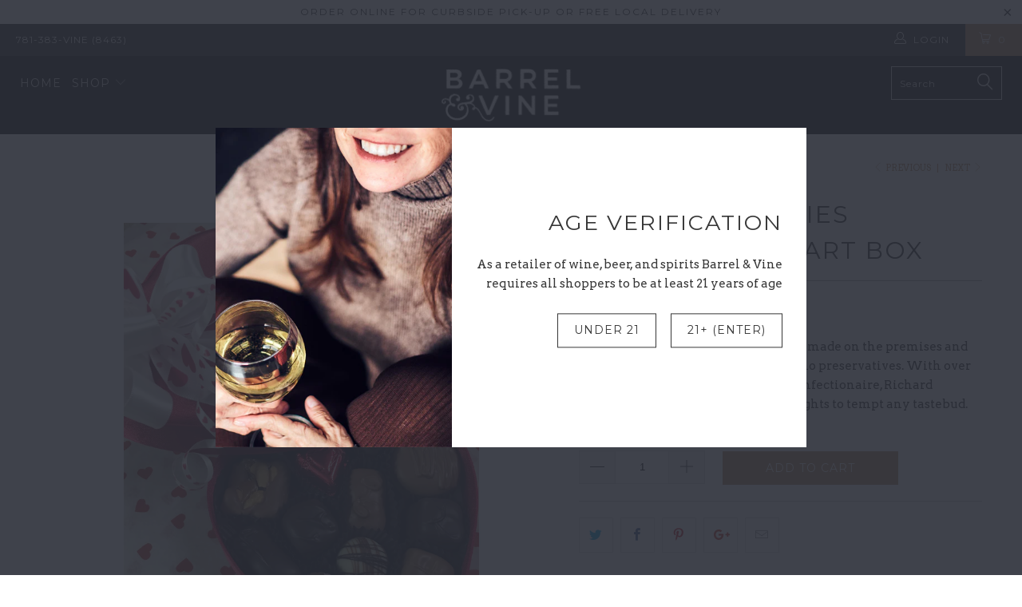

--- FILE ---
content_type: text/html; charset=utf-8
request_url: https://barrelandvinewine.com/collections/food-1/products/puopolo-candies-valentines-heart-box
body_size: 24056
content:


 <!DOCTYPE html>
<!--[if lt IE 7 ]><html class="ie ie6" lang="en"> <![endif]-->
<!--[if IE 7 ]><html class="ie ie7" lang="en"> <![endif]-->
<!--[if IE 8 ]><html class="ie ie8" lang="en"> <![endif]-->
<!--[if IE 9 ]><html class="ie ie9" lang="en"> <![endif]-->
<!--[if (gte IE 10)|!(IE)]><!--><html lang="en"> <!--<![endif]--> <head> <meta charset="utf-8"> <meta http-equiv="cleartype" content="on"> <meta name="robots" content="index,follow"> <!-- Custom Fonts --> <link href="//fonts.googleapis.com/css?family=.|Oswald:light,normal,bold|Montserrat:light,normal,bold|Montserrat:light,normal,bold|Montserrat:light,normal,bold|Arvo:light,normal,bold|Arvo:light,normal,bold" rel="stylesheet" type="text/css" /> <!-- Stylesheets for Turbo 2.2.3 --> <link href="//barrelandvinewine.com/cdn/shop/t/2/assets/styles.scss.css?v=93379357090981537071674755555" rel="stylesheet" type="text/css" media="all" /> <script>
      /*! lazysizes - v3.0.0 */
      !function(a,b){var c=b(a,a.document);a.lazySizes=c,"object"==typeof module&&module.exports&&(module.exports=c)}(window,function(a,b){"use strict";if(b.getElementsByClassName){var c,d=b.documentElement,e=a.Date,f=a.HTMLPictureElement,g="addEventListener",h="getAttribute",i=a[g],j=a.setTimeout,k=a.requestAnimationFrame||j,l=a.requestIdleCallback,m=/^picture$/i,n=["load","error","lazyincluded","_lazyloaded"],o={},p=Array.prototype.forEach,q=function(a,b){return o[b]||(o[b]=new RegExp("(\\s|^)"+b+"(\\s|$)")),o[b].test(a[h]("class")||"")&&o[b]},r=function(a,b){q(a,b)||a.setAttribute("class",(a[h]("class")||"").trim()+" "+b)},s=function(a,b){var c;(c=q(a,b))&&a.setAttribute("class",(a[h]("class")||"").replace(c," "))},t=function(a,b,c){var d=c?g:"removeEventListener";c&&t(a,b),n.forEach(function(c){a[d](c,b)})},u=function(a,c,d,e,f){var g=b.createEvent("CustomEvent");return g.initCustomEvent(c,!e,!f,d||{}),a.dispatchEvent(g),g},v=function(b,d){var e;!f&&(e=a.picturefill||c.pf)?e({reevaluate:!0,elements:[b]}):d&&d.src&&(b.src=d.src)},w=function(a,b){return(getComputedStyle(a,null)||{})[b]},x=function(a,b,d){for(d=d||a.offsetWidth;d<c.minSize&&b&&!a._lazysizesWidth;)d=b.offsetWidth,b=b.parentNode;return d},y=function(){var a,c,d=[],e=[],f=d,g=function(){var b=f;for(f=d.length?e:d,a=!0,c=!1;b.length;)b.shift()();a=!1},h=function(d,e){a&&!e?d.apply(this,arguments):(f.push(d),c||(c=!0,(b.hidden?j:k)(g)))};return h._lsFlush=g,h}(),z=function(a,b){return b?function(){y(a)}:function(){var b=this,c=arguments;y(function(){a.apply(b,c)})}},A=function(a){var b,c=0,d=125,f=666,g=f,h=function(){b=!1,c=e.now(),a()},i=l?function(){l(h,{timeout:g}),g!==f&&(g=f)}:z(function(){j(h)},!0);return function(a){var f;(a=a===!0)&&(g=44),b||(b=!0,f=d-(e.now()-c),0>f&&(f=0),a||9>f&&l?i():j(i,f))}},B=function(a){var b,c,d=99,f=function(){b=null,a()},g=function(){var a=e.now()-c;d>a?j(g,d-a):(l||f)(f)};return function(){c=e.now(),b||(b=j(g,d))}},C=function(){var f,k,l,n,o,x,C,E,F,G,H,I,J,K,L,M=/^img$/i,N=/^iframe$/i,O="onscroll"in a&&!/glebot/.test(navigator.userAgent),P=0,Q=0,R=0,S=-1,T=function(a){R--,a&&a.target&&t(a.target,T),(!a||0>R||!a.target)&&(R=0)},U=function(a,c){var e,f=a,g="hidden"==w(b.body,"visibility")||"hidden"!=w(a,"visibility");for(F-=c,I+=c,G-=c,H+=c;g&&(f=f.offsetParent)&&f!=b.body&&f!=d;)g=(w(f,"opacity")||1)>0,g&&"visible"!=w(f,"overflow")&&(e=f.getBoundingClientRect(),g=H>e.left&&G<e.right&&I>e.top-1&&F<e.bottom+1);return g},V=function(){var a,e,g,i,j,m,n,p,q;if((o=c.loadMode)&&8>R&&(a=f.length)){e=0,S++,null==K&&("expand"in c||(c.expand=d.clientHeight>500&&d.clientWidth>500?500:370),J=c.expand,K=J*c.expFactor),K>Q&&1>R&&S>2&&o>2&&!b.hidden?(Q=K,S=0):Q=o>1&&S>1&&6>R?J:P;for(;a>e;e++)if(f[e]&&!f[e]._lazyRace)if(O)if((p=f[e][h]("data-expand"))&&(m=1*p)||(m=Q),q!==m&&(C=innerWidth+m*L,E=innerHeight+m,n=-1*m,q=m),g=f[e].getBoundingClientRect(),(I=g.bottom)>=n&&(F=g.top)<=E&&(H=g.right)>=n*L&&(G=g.left)<=C&&(I||H||G||F)&&(l&&3>R&&!p&&(3>o||4>S)||U(f[e],m))){if(ba(f[e]),j=!0,R>9)break}else!j&&l&&!i&&4>R&&4>S&&o>2&&(k[0]||c.preloadAfterLoad)&&(k[0]||!p&&(I||H||G||F||"auto"!=f[e][h](c.sizesAttr)))&&(i=k[0]||f[e]);else ba(f[e]);i&&!j&&ba(i)}},W=A(V),X=function(a){r(a.target,c.loadedClass),s(a.target,c.loadingClass),t(a.target,Z)},Y=z(X),Z=function(a){Y({target:a.target})},$=function(a,b){try{a.contentWindow.location.replace(b)}catch(c){a.src=b}},_=function(a){var b,d,e=a[h](c.srcsetAttr);(b=c.customMedia[a[h]("data-media")||a[h]("media")])&&a.setAttribute("media",b),e&&a.setAttribute("srcset",e),b&&(d=a.parentNode,d.insertBefore(a.cloneNode(),a),d.removeChild(a))},aa=z(function(a,b,d,e,f){var g,i,k,l,o,q;(o=u(a,"lazybeforeunveil",b)).defaultPrevented||(e&&(d?r(a,c.autosizesClass):a.setAttribute("sizes",e)),i=a[h](c.srcsetAttr),g=a[h](c.srcAttr),f&&(k=a.parentNode,l=k&&m.test(k.nodeName||"")),q=b.firesLoad||"src"in a&&(i||g||l),o={target:a},q&&(t(a,T,!0),clearTimeout(n),n=j(T,2500),r(a,c.loadingClass),t(a,Z,!0)),l&&p.call(k.getElementsByTagName("source"),_),i?a.setAttribute("srcset",i):g&&!l&&(N.test(a.nodeName)?$(a,g):a.src=g),(i||l)&&v(a,{src:g})),a._lazyRace&&delete a._lazyRace,s(a,c.lazyClass),y(function(){(!q||a.complete&&a.naturalWidth>1)&&(q?T(o):R--,X(o))},!0)}),ba=function(a){var b,d=M.test(a.nodeName),e=d&&(a[h](c.sizesAttr)||a[h]("sizes")),f="auto"==e;(!f&&l||!d||!a.src&&!a.srcset||a.complete||q(a,c.errorClass))&&(b=u(a,"lazyunveilread").detail,f&&D.updateElem(a,!0,a.offsetWidth),a._lazyRace=!0,R++,aa(a,b,f,e,d))},ca=function(){if(!l){if(e.now()-x<999)return void j(ca,999);var a=B(function(){c.loadMode=3,W()});l=!0,c.loadMode=3,W(),i("scroll",function(){3==c.loadMode&&(c.loadMode=2),a()},!0)}};return{_:function(){x=e.now(),f=b.getElementsByClassName(c.lazyClass),k=b.getElementsByClassName(c.lazyClass+" "+c.preloadClass),L=c.hFac,i("scroll",W,!0),i("resize",W,!0),a.MutationObserver?new MutationObserver(W).observe(d,{childList:!0,subtree:!0,attributes:!0}):(d[g]("DOMNodeInserted",W,!0),d[g]("DOMAttrModified",W,!0),setInterval(W,999)),i("hashchange",W,!0),["focus","mouseover","click","load","transitionend","animationend","webkitAnimationEnd"].forEach(function(a){b[g](a,W,!0)}),/d$|^c/.test(b.readyState)?ca():(i("load",ca),b[g]("DOMContentLoaded",W),j(ca,2e4)),f.length?(V(),y._lsFlush()):W()},checkElems:W,unveil:ba}}(),D=function(){var a,d=z(function(a,b,c,d){var e,f,g;if(a._lazysizesWidth=d,d+="px",a.setAttribute("sizes",d),m.test(b.nodeName||""))for(e=b.getElementsByTagName("source"),f=0,g=e.length;g>f;f++)e[f].setAttribute("sizes",d);c.detail.dataAttr||v(a,c.detail)}),e=function(a,b,c){var e,f=a.parentNode;f&&(c=x(a,f,c),e=u(a,"lazybeforesizes",{width:c,dataAttr:!!b}),e.defaultPrevented||(c=e.detail.width,c&&c!==a._lazysizesWidth&&d(a,f,e,c)))},f=function(){var b,c=a.length;if(c)for(b=0;c>b;b++)e(a[b])},g=B(f);return{_:function(){a=b.getElementsByClassName(c.autosizesClass),i("resize",g)},checkElems:g,updateElem:e}}(),E=function(){E.i||(E.i=!0,D._(),C._())};return function(){var b,d={lazyClass:"lazyload",loadedClass:"lazyloaded",loadingClass:"lazyloading",preloadClass:"lazypreload",errorClass:"lazyerror",autosizesClass:"lazyautosizes",srcAttr:"data-src",srcsetAttr:"data-srcset",sizesAttr:"data-sizes",minSize:40,customMedia:{},init:!0,expFactor:1.5,hFac:.8,loadMode:2};c=a.lazySizesConfig||a.lazysizesConfig||{};for(b in d)b in c||(c[b]=d[b]);a.lazySizesConfig=c,j(function(){c.init&&E()})}(),{cfg:c,autoSizer:D,loader:C,init:E,uP:v,aC:r,rC:s,hC:q,fire:u,gW:x,rAF:y}}});</script> <title>Puopolo Candies Valentine&#39;s Heart Box - Barrel &amp; Vine</title> <meta name="description" content="At Puopolo’s our chocolates are homemade on the premises and contain only natural flavorings and no preservatives. With over thirty-five years experience, head confectionaire, Richard Puopolo continues to create new delights to tempt any tastebud." />
    

    

<meta name="author" content="Barrel &amp; Vine">
<meta property="og:url" content="https://barrelandvinewine.com/products/puopolo-candies-valentines-heart-box">
<meta property="og:site_name" content="Barrel &amp; Vine"> <meta property="og:type" content="product"> <meta property="og:title" content="Puopolo Candies Valentine&#39;s Heart Box"> <meta property="og:image" content="http://barrelandvinewine.com/cdn/shop/products/Valentine_s_Heart_2_600x.jpg?v=1549898029"> <meta property="og:image:secure_url" content="https://barrelandvinewine.com/cdn/shop/products/Valentine_s_Heart_2_600x.jpg?v=1549898029"> <meta property="og:price:amount" content="22.00"> <meta property="og:price:currency" content="USD"> <meta property="og:description" content="At Puopolo’s our chocolates are homemade on the premises and contain only natural flavorings and no preservatives. With over thirty-five years experience, head confectionaire, Richard Puopolo continues to create new delights to tempt any tastebud."> <meta name="twitter:site" content="@BarrelandVineMA?lang=en">

<meta name="twitter:card" content="summary"> <meta name="twitter:title" content="Puopolo Candies Valentine's Heart Box"> <meta name="twitter:description" content="At Puopolo’s our chocolates are homemade on the premises and contain only natural flavorings and no preservatives. With over thirty-five years experience, head confectionaire, Richard Puopolo continues to create new delights to tempt any tastebud."> <meta name="twitter:image" content="https://barrelandvinewine.com/cdn/shop/products/Valentine_s_Heart_2_240x.jpg?v=1549898029"> <meta name="twitter:image:width" content="240"> <meta name="twitter:image:height" content="240"> <link rel="prev" href="/collections/food-1/products/puopolo-candies-small-valentines-box"> <link rel="next" href="/collections/food-1/products/esti-tzatziki"> <!-- Mobile Specific Metas --> <meta name="HandheldFriendly" content="True"> <meta name="MobileOptimized" content="320"> <meta name="viewport" content="width=device-width,initial-scale=1"> <meta name="theme-color" content="#ffffff"> <link rel="shortcut icon" type="image/x-icon" href="//barrelandvinewine.com/cdn/shop/files/B_V_web_favicon_32x32.png?v=1614714173"> <link rel="canonical" href="https://barrelandvinewine.com/products/puopolo-candies-valentines-heart-box" /> <script>window.performance && window.performance.mark && window.performance.mark('shopify.content_for_header.start');</script><meta id="shopify-digital-wallet" name="shopify-digital-wallet" content="/27813318/digital_wallets/dialog">
<meta name="shopify-checkout-api-token" content="c9c34d12694385a088ffc51c1a401a00">
<link rel="alternate" type="application/json+oembed" href="https://barrelandvinewine.com/products/puopolo-candies-valentines-heart-box.oembed">
<script async="async" src="/checkouts/internal/preloads.js?locale=en-US"></script>
<link rel="preconnect" href="https://shop.app" crossorigin="anonymous">
<script async="async" src="https://shop.app/checkouts/internal/preloads.js?locale=en-US&shop_id=27813318" crossorigin="anonymous"></script>
<script id="apple-pay-shop-capabilities" type="application/json">{"shopId":27813318,"countryCode":"US","currencyCode":"USD","merchantCapabilities":["supports3DS"],"merchantId":"gid:\/\/shopify\/Shop\/27813318","merchantName":"Barrel \u0026 Vine","requiredBillingContactFields":["postalAddress","email","phone"],"requiredShippingContactFields":["postalAddress","email","phone"],"shippingType":"shipping","supportedNetworks":["visa","masterCard","amex","discover","elo","jcb"],"total":{"type":"pending","label":"Barrel \u0026 Vine","amount":"1.00"},"shopifyPaymentsEnabled":true,"supportsSubscriptions":true}</script>
<script id="shopify-features" type="application/json">{"accessToken":"c9c34d12694385a088ffc51c1a401a00","betas":["rich-media-storefront-analytics"],"domain":"barrelandvinewine.com","predictiveSearch":true,"shopId":27813318,"locale":"en"}</script>
<script>var Shopify = Shopify || {};
Shopify.shop = "barrel-and-vine.myshopify.com";
Shopify.locale = "en";
Shopify.currency = {"active":"USD","rate":"1.0"};
Shopify.country = "US";
Shopify.theme = {"name":"turbo","id":7204896813,"schema_name":"Turbo","schema_version":"2.2.3","theme_store_id":null,"role":"main"};
Shopify.theme.handle = "null";
Shopify.theme.style = {"id":null,"handle":null};
Shopify.cdnHost = "barrelandvinewine.com/cdn";
Shopify.routes = Shopify.routes || {};
Shopify.routes.root = "/";</script>
<script type="module">!function(o){(o.Shopify=o.Shopify||{}).modules=!0}(window);</script>
<script>!function(o){function n(){var o=[];function n(){o.push(Array.prototype.slice.apply(arguments))}return n.q=o,n}var t=o.Shopify=o.Shopify||{};t.loadFeatures=n(),t.autoloadFeatures=n()}(window);</script>
<script>
  window.ShopifyPay = window.ShopifyPay || {};
  window.ShopifyPay.apiHost = "shop.app\/pay";
  window.ShopifyPay.redirectState = null;
</script>
<script id="shop-js-analytics" type="application/json">{"pageType":"product"}</script>
<script defer="defer" async type="module" src="//barrelandvinewine.com/cdn/shopifycloud/shop-js/modules/v2/client.init-shop-cart-sync_D0dqhulL.en.esm.js"></script>
<script defer="defer" async type="module" src="//barrelandvinewine.com/cdn/shopifycloud/shop-js/modules/v2/chunk.common_CpVO7qML.esm.js"></script>
<script type="module">
  await import("//barrelandvinewine.com/cdn/shopifycloud/shop-js/modules/v2/client.init-shop-cart-sync_D0dqhulL.en.esm.js");
await import("//barrelandvinewine.com/cdn/shopifycloud/shop-js/modules/v2/chunk.common_CpVO7qML.esm.js");

  window.Shopify.SignInWithShop?.initShopCartSync?.({"fedCMEnabled":true,"windoidEnabled":true});

</script>
<script>
  window.Shopify = window.Shopify || {};
  if (!window.Shopify.featureAssets) window.Shopify.featureAssets = {};
  window.Shopify.featureAssets['shop-js'] = {"shop-cart-sync":["modules/v2/client.shop-cart-sync_D9bwt38V.en.esm.js","modules/v2/chunk.common_CpVO7qML.esm.js"],"init-fed-cm":["modules/v2/client.init-fed-cm_BJ8NPuHe.en.esm.js","modules/v2/chunk.common_CpVO7qML.esm.js"],"init-shop-email-lookup-coordinator":["modules/v2/client.init-shop-email-lookup-coordinator_pVrP2-kG.en.esm.js","modules/v2/chunk.common_CpVO7qML.esm.js"],"shop-cash-offers":["modules/v2/client.shop-cash-offers_CNh7FWN-.en.esm.js","modules/v2/chunk.common_CpVO7qML.esm.js","modules/v2/chunk.modal_DKF6x0Jh.esm.js"],"init-shop-cart-sync":["modules/v2/client.init-shop-cart-sync_D0dqhulL.en.esm.js","modules/v2/chunk.common_CpVO7qML.esm.js"],"init-windoid":["modules/v2/client.init-windoid_DaoAelzT.en.esm.js","modules/v2/chunk.common_CpVO7qML.esm.js"],"shop-toast-manager":["modules/v2/client.shop-toast-manager_1DND8Tac.en.esm.js","modules/v2/chunk.common_CpVO7qML.esm.js"],"pay-button":["modules/v2/client.pay-button_CFeQi1r6.en.esm.js","modules/v2/chunk.common_CpVO7qML.esm.js"],"shop-button":["modules/v2/client.shop-button_Ca94MDdQ.en.esm.js","modules/v2/chunk.common_CpVO7qML.esm.js"],"shop-login-button":["modules/v2/client.shop-login-button_DPYNfp1Z.en.esm.js","modules/v2/chunk.common_CpVO7qML.esm.js","modules/v2/chunk.modal_DKF6x0Jh.esm.js"],"avatar":["modules/v2/client.avatar_BTnouDA3.en.esm.js"],"shop-follow-button":["modules/v2/client.shop-follow-button_BMKh4nJE.en.esm.js","modules/v2/chunk.common_CpVO7qML.esm.js","modules/v2/chunk.modal_DKF6x0Jh.esm.js"],"init-customer-accounts-sign-up":["modules/v2/client.init-customer-accounts-sign-up_CJXi5kRN.en.esm.js","modules/v2/client.shop-login-button_DPYNfp1Z.en.esm.js","modules/v2/chunk.common_CpVO7qML.esm.js","modules/v2/chunk.modal_DKF6x0Jh.esm.js"],"init-shop-for-new-customer-accounts":["modules/v2/client.init-shop-for-new-customer-accounts_BoBxkgWu.en.esm.js","modules/v2/client.shop-login-button_DPYNfp1Z.en.esm.js","modules/v2/chunk.common_CpVO7qML.esm.js","modules/v2/chunk.modal_DKF6x0Jh.esm.js"],"init-customer-accounts":["modules/v2/client.init-customer-accounts_DCuDTzpR.en.esm.js","modules/v2/client.shop-login-button_DPYNfp1Z.en.esm.js","modules/v2/chunk.common_CpVO7qML.esm.js","modules/v2/chunk.modal_DKF6x0Jh.esm.js"],"checkout-modal":["modules/v2/client.checkout-modal_U_3e4VxF.en.esm.js","modules/v2/chunk.common_CpVO7qML.esm.js","modules/v2/chunk.modal_DKF6x0Jh.esm.js"],"lead-capture":["modules/v2/client.lead-capture_DEgn0Z8u.en.esm.js","modules/v2/chunk.common_CpVO7qML.esm.js","modules/v2/chunk.modal_DKF6x0Jh.esm.js"],"shop-login":["modules/v2/client.shop-login_CoM5QKZ_.en.esm.js","modules/v2/chunk.common_CpVO7qML.esm.js","modules/v2/chunk.modal_DKF6x0Jh.esm.js"],"payment-terms":["modules/v2/client.payment-terms_BmrqWn8r.en.esm.js","modules/v2/chunk.common_CpVO7qML.esm.js","modules/v2/chunk.modal_DKF6x0Jh.esm.js"]};
</script>
<script>(function() {
  var isLoaded = false;
  function asyncLoad() {
    if (isLoaded) return;
    isLoaded = true;
    var urls = ["https:\/\/chimpstatic.com\/mcjs-connected\/js\/users\/8bef8f081cfe79074e76babb0\/da45dc3992e3c4e483d384d2c.js?shop=barrel-and-vine.myshopify.com","https:\/\/inffuse.eventscalendar.co\/plugins\/shopify\/loader.js?app=calendar\u0026shop=barrel-and-vine.myshopify.com\u0026shop=barrel-and-vine.myshopify.com"];
    for (var i = 0; i <urls.length; i++) {
      var s = document.createElement('script');
      s.type = 'text/javascript';
      s.async = true;
      s.src = urls[i];
      var x = document.getElementsByTagName('script')[0];
      x.parentNode.insertBefore(s, x);
    }
  };
  if(window.attachEvent) {
    window.attachEvent('onload', asyncLoad);
  } else {
    window.addEventListener('load', asyncLoad, false);
  }
})();</script>
<script id="__st">var __st={"a":27813318,"offset":-18000,"reqid":"ef356735-eb2a-42fa-80a0-8357593ba824-1765159071","pageurl":"barrelandvinewine.com\/collections\/food-1\/products\/puopolo-candies-valentines-heart-box","u":"c887f58ed2cc","p":"product","rtyp":"product","rid":1553396269101};</script>
<script>window.ShopifyPaypalV4VisibilityTracking = true;</script>
<script id="captcha-bootstrap">!function(){'use strict';const t='contact',e='account',n='new_comment',o=[[t,t],['blogs',n],['comments',n],[t,'customer']],c=[[e,'customer_login'],[e,'guest_login'],[e,'recover_customer_password'],[e,'create_customer']],r=t=>t.map((([t,e])=>`form[action*='/${t}']:not([data-nocaptcha='true']) input[name='form_type'][value='${e}']`)).join(','),a=t=>()=>t?[...document.querySelectorAll(t)].map((t=>t.form)):[];function s(){const t=[...o],e=r(t);return a(e)}const i='password',u='form_key',d=['recaptcha-v3-token','g-recaptcha-response','h-captcha-response',i],f=()=>{try{return window.sessionStorage}catch{return}},m='__shopify_v',_=t=>t.elements[u];function p(t,e,n=!1){try{const o=window.sessionStorage,c=JSON.parse(o.getItem(e)),{data:r}=function(t){const{data:e,action:n}=t;return t[m]||n?{data:e,action:n}:{data:t,action:n}}(c);for(const[e,n]of Object.entries(r))t.elements[e]&&(t.elements[e].value=n);n&&o.removeItem(e)}catch(o){console.error('form repopulation failed',{error:o})}}const l='form_type',E='cptcha';function T(t){t.dataset[E]=!0}const w=window,h=w.document,L='Shopify',v='ce_forms',y='captcha';let A=!1;((t,e)=>{const n=(g='f06e6c50-85a8-45c8-87d0-21a2b65856fe',I='https://cdn.shopify.com/shopifycloud/storefront-forms-hcaptcha/ce_storefront_forms_captcha_hcaptcha.v1.5.2.iife.js',D={infoText:'Protected by hCaptcha',privacyText:'Privacy',termsText:'Terms'},(t,e,n)=>{const o=w[L][v],c=o.bindForm;if(c)return c(t,g,e,D).then(n);var r;o.q.push([[t,g,e,D],n]),r=I,A||(h.body.append(Object.assign(h.createElement('script'),{id:'captcha-provider',async:!0,src:r})),A=!0)});var g,I,D;w[L]=w[L]||{},w[L][v]=w[L][v]||{},w[L][v].q=[],w[L][y]=w[L][y]||{},w[L][y].protect=function(t,e){n(t,void 0,e),T(t)},Object.freeze(w[L][y]),function(t,e,n,w,h,L){const[v,y,A,g]=function(t,e,n){const i=e?o:[],u=t?c:[],d=[...i,...u],f=r(d),m=r(i),_=r(d.filter((([t,e])=>n.includes(e))));return[a(f),a(m),a(_),s()]}(w,h,L),I=t=>{const e=t.target;return e instanceof HTMLFormElement?e:e&&e.form},D=t=>v().includes(t);t.addEventListener('submit',(t=>{const e=I(t);if(!e)return;const n=D(e)&&!e.dataset.hcaptchaBound&&!e.dataset.recaptchaBound,o=_(e),c=g().includes(e)&&(!o||!o.value);(n||c)&&t.preventDefault(),c&&!n&&(function(t){try{if(!f())return;!function(t){const e=f();if(!e)return;const n=_(t);if(!n)return;const o=n.value;o&&e.removeItem(o)}(t);const e=Array.from(Array(32),(()=>Math.random().toString(36)[2])).join('');!function(t,e){_(t)||t.append(Object.assign(document.createElement('input'),{type:'hidden',name:u})),t.elements[u].value=e}(t,e),function(t,e){const n=f();if(!n)return;const o=[...t.querySelectorAll(`input[type='${i}']`)].map((({name:t})=>t)),c=[...d,...o],r={};for(const[a,s]of new FormData(t).entries())c.includes(a)||(r[a]=s);n.setItem(e,JSON.stringify({[m]:1,action:t.action,data:r}))}(t,e)}catch(e){console.error('failed to persist form',e)}}(e),e.submit())}));const S=(t,e)=>{t&&!t.dataset[E]&&(n(t,e.some((e=>e===t))),T(t))};for(const o of['focusin','change'])t.addEventListener(o,(t=>{const e=I(t);D(e)&&S(e,y())}));const B=e.get('form_key'),M=e.get(l),P=B&&M;t.addEventListener('DOMContentLoaded',(()=>{const t=y();if(P)for(const e of t)e.elements[l].value===M&&p(e,B);[...new Set([...A(),...v().filter((t=>'true'===t.dataset.shopifyCaptcha))])].forEach((e=>S(e,t)))}))}(h,new URLSearchParams(w.location.search),n,t,e,['guest_login'])})(!0,!0)}();</script>
<script integrity="sha256-52AcMU7V7pcBOXWImdc/TAGTFKeNjmkeM1Pvks/DTgc=" data-source-attribution="shopify.loadfeatures" defer="defer" src="//barrelandvinewine.com/cdn/shopifycloud/storefront/assets/storefront/load_feature-81c60534.js" crossorigin="anonymous"></script>
<script crossorigin="anonymous" defer="defer" src="//barrelandvinewine.com/cdn/shopifycloud/storefront/assets/shopify_pay/storefront-65b4c6d7.js?v=20250812"></script>
<script data-source-attribution="shopify.dynamic_checkout.dynamic.init">var Shopify=Shopify||{};Shopify.PaymentButton=Shopify.PaymentButton||{isStorefrontPortableWallets:!0,init:function(){window.Shopify.PaymentButton.init=function(){};var t=document.createElement("script");t.src="https://barrelandvinewine.com/cdn/shopifycloud/portable-wallets/latest/portable-wallets.en.js",t.type="module",document.head.appendChild(t)}};
</script>
<script data-source-attribution="shopify.dynamic_checkout.buyer_consent">
  function portableWalletsHideBuyerConsent(e){var t=document.getElementById("shopify-buyer-consent"),n=document.getElementById("shopify-subscription-policy-button");t&&n&&(t.classList.add("hidden"),t.setAttribute("aria-hidden","true"),n.removeEventListener("click",e))}function portableWalletsShowBuyerConsent(e){var t=document.getElementById("shopify-buyer-consent"),n=document.getElementById("shopify-subscription-policy-button");t&&n&&(t.classList.remove("hidden"),t.removeAttribute("aria-hidden"),n.addEventListener("click",e))}window.Shopify?.PaymentButton&&(window.Shopify.PaymentButton.hideBuyerConsent=portableWalletsHideBuyerConsent,window.Shopify.PaymentButton.showBuyerConsent=portableWalletsShowBuyerConsent);
</script>
<script data-source-attribution="shopify.dynamic_checkout.cart.bootstrap">document.addEventListener("DOMContentLoaded",(function(){function t(){return document.querySelector("shopify-accelerated-checkout-cart, shopify-accelerated-checkout")}if(t())Shopify.PaymentButton.init();else{new MutationObserver((function(e,n){t()&&(Shopify.PaymentButton.init(),n.disconnect())})).observe(document.body,{childList:!0,subtree:!0})}}));
</script>
<link id="shopify-accelerated-checkout-styles" rel="stylesheet" media="screen" href="https://barrelandvinewine.com/cdn/shopifycloud/portable-wallets/latest/accelerated-checkout-backwards-compat.css" crossorigin="anonymous">
<style id="shopify-accelerated-checkout-cart">
        #shopify-buyer-consent {
  margin-top: 1em;
  display: inline-block;
  width: 100%;
}

#shopify-buyer-consent.hidden {
  display: none;
}

#shopify-subscription-policy-button {
  background: none;
  border: none;
  padding: 0;
  text-decoration: underline;
  font-size: inherit;
  cursor: pointer;
}

#shopify-subscription-policy-button::before {
  box-shadow: none;
}

      </style>

<script>window.performance && window.performance.mark && window.performance.mark('shopify.content_for_header.end');</script>
  
<link href="https://monorail-edge.shopifysvc.com" rel="dns-prefetch">
<script>(function(){if ("sendBeacon" in navigator && "performance" in window) {try {var session_token_from_headers = performance.getEntriesByType('navigation')[0].serverTiming.find(x => x.name == '_s').description;} catch {var session_token_from_headers = undefined;}var session_cookie_matches = document.cookie.match(/_shopify_s=([^;]*)/);var session_token_from_cookie = session_cookie_matches && session_cookie_matches.length === 2 ? session_cookie_matches[1] : "";var session_token = session_token_from_headers || session_token_from_cookie || "";function handle_abandonment_event(e) {var entries = performance.getEntries().filter(function(entry) {return /monorail-edge.shopifysvc.com/.test(entry.name);});if (!window.abandonment_tracked && entries.length === 0) {window.abandonment_tracked = true;var currentMs = Date.now();var navigation_start = performance.timing.navigationStart;var payload = {shop_id: 27813318,url: window.location.href,navigation_start,duration: currentMs - navigation_start,session_token,page_type: "product"};window.navigator.sendBeacon("https://monorail-edge.shopifysvc.com/v1/produce", JSON.stringify({schema_id: "online_store_buyer_site_abandonment/1.1",payload: payload,metadata: {event_created_at_ms: currentMs,event_sent_at_ms: currentMs}}));}}window.addEventListener('pagehide', handle_abandonment_event);}}());</script>
<script id="web-pixels-manager-setup">(function e(e,d,r,n,o){if(void 0===o&&(o={}),!Boolean(null===(a=null===(i=window.Shopify)||void 0===i?void 0:i.analytics)||void 0===a?void 0:a.replayQueue)){var i,a;window.Shopify=window.Shopify||{};var t=window.Shopify;t.analytics=t.analytics||{};var s=t.analytics;s.replayQueue=[],s.publish=function(e,d,r){return s.replayQueue.push([e,d,r]),!0};try{self.performance.mark("wpm:start")}catch(e){}var l=function(){var e={modern:/Edge?\/(1{2}[4-9]|1[2-9]\d|[2-9]\d{2}|\d{4,})\.\d+(\.\d+|)|Firefox\/(1{2}[4-9]|1[2-9]\d|[2-9]\d{2}|\d{4,})\.\d+(\.\d+|)|Chrom(ium|e)\/(9{2}|\d{3,})\.\d+(\.\d+|)|(Maci|X1{2}).+ Version\/(15\.\d+|(1[6-9]|[2-9]\d|\d{3,})\.\d+)([,.]\d+|)( \(\w+\)|)( Mobile\/\w+|) Safari\/|Chrome.+OPR\/(9{2}|\d{3,})\.\d+\.\d+|(CPU[ +]OS|iPhone[ +]OS|CPU[ +]iPhone|CPU IPhone OS|CPU iPad OS)[ +]+(15[._]\d+|(1[6-9]|[2-9]\d|\d{3,})[._]\d+)([._]\d+|)|Android:?[ /-](13[3-9]|1[4-9]\d|[2-9]\d{2}|\d{4,})(\.\d+|)(\.\d+|)|Android.+Firefox\/(13[5-9]|1[4-9]\d|[2-9]\d{2}|\d{4,})\.\d+(\.\d+|)|Android.+Chrom(ium|e)\/(13[3-9]|1[4-9]\d|[2-9]\d{2}|\d{4,})\.\d+(\.\d+|)|SamsungBrowser\/([2-9]\d|\d{3,})\.\d+/,legacy:/Edge?\/(1[6-9]|[2-9]\d|\d{3,})\.\d+(\.\d+|)|Firefox\/(5[4-9]|[6-9]\d|\d{3,})\.\d+(\.\d+|)|Chrom(ium|e)\/(5[1-9]|[6-9]\d|\d{3,})\.\d+(\.\d+|)([\d.]+$|.*Safari\/(?![\d.]+ Edge\/[\d.]+$))|(Maci|X1{2}).+ Version\/(10\.\d+|(1[1-9]|[2-9]\d|\d{3,})\.\d+)([,.]\d+|)( \(\w+\)|)( Mobile\/\w+|) Safari\/|Chrome.+OPR\/(3[89]|[4-9]\d|\d{3,})\.\d+\.\d+|(CPU[ +]OS|iPhone[ +]OS|CPU[ +]iPhone|CPU IPhone OS|CPU iPad OS)[ +]+(10[._]\d+|(1[1-9]|[2-9]\d|\d{3,})[._]\d+)([._]\d+|)|Android:?[ /-](13[3-9]|1[4-9]\d|[2-9]\d{2}|\d{4,})(\.\d+|)(\.\d+|)|Mobile Safari.+OPR\/([89]\d|\d{3,})\.\d+\.\d+|Android.+Firefox\/(13[5-9]|1[4-9]\d|[2-9]\d{2}|\d{4,})\.\d+(\.\d+|)|Android.+Chrom(ium|e)\/(13[3-9]|1[4-9]\d|[2-9]\d{2}|\d{4,})\.\d+(\.\d+|)|Android.+(UC? ?Browser|UCWEB|U3)[ /]?(15\.([5-9]|\d{2,})|(1[6-9]|[2-9]\d|\d{3,})\.\d+)\.\d+|SamsungBrowser\/(5\.\d+|([6-9]|\d{2,})\.\d+)|Android.+MQ{2}Browser\/(14(\.(9|\d{2,})|)|(1[5-9]|[2-9]\d|\d{3,})(\.\d+|))(\.\d+|)|K[Aa][Ii]OS\/(3\.\d+|([4-9]|\d{2,})\.\d+)(\.\d+|)/},d=e.modern,r=e.legacy,n=navigator.userAgent;return n.match(d)?"modern":n.match(r)?"legacy":"unknown"}(),u="modern"===l?"modern":"legacy",c=(null!=n?n:{modern:"",legacy:""})[u],f=function(e){return[e.baseUrl,"/wpm","/b",e.hashVersion,"modern"===e.buildTarget?"m":"l",".js"].join("")}({baseUrl:d,hashVersion:r,buildTarget:u}),m=function(e){var d=e.version,r=e.bundleTarget,n=e.surface,o=e.pageUrl,i=e.monorailEndpoint;return{emit:function(e){var a=e.status,t=e.errorMsg,s=(new Date).getTime(),l=JSON.stringify({metadata:{event_sent_at_ms:s},events:[{schema_id:"web_pixels_manager_load/3.1",payload:{version:d,bundle_target:r,page_url:o,status:a,surface:n,error_msg:t},metadata:{event_created_at_ms:s}}]});if(!i)return console&&console.warn&&console.warn("[Web Pixels Manager] No Monorail endpoint provided, skipping logging."),!1;try{return self.navigator.sendBeacon.bind(self.navigator)(i,l)}catch(e){}var u=new XMLHttpRequest;try{return u.open("POST",i,!0),u.setRequestHeader("Content-Type","text/plain"),u.send(l),!0}catch(e){return console&&console.warn&&console.warn("[Web Pixels Manager] Got an unhandled error while logging to Monorail."),!1}}}}({version:r,bundleTarget:l,surface:e.surface,pageUrl:self.location.href,monorailEndpoint:e.monorailEndpoint});try{o.browserTarget=l,function(e){var d=e.src,r=e.async,n=void 0===r||r,o=e.onload,i=e.onerror,a=e.sri,t=e.scriptDataAttributes,s=void 0===t?{}:t,l=document.createElement("script"),u=document.querySelector("head"),c=document.querySelector("body");if(l.async=n,l.src=d,a&&(l.integrity=a,l.crossOrigin="anonymous"),s)for(var f in s)if(Object.prototype.hasOwnProperty.call(s,f))try{l.dataset[f]=s[f]}catch(e){}if(o&&l.addEventListener("load",o),i&&l.addEventListener("error",i),u)u.appendChild(l);else{if(!c)throw new Error("Did not find a head or body element to append the script");c.appendChild(l)}}({src:f,async:!0,onload:function(){if(!function(){var e,d;return Boolean(null===(d=null===(e=window.Shopify)||void 0===e?void 0:e.analytics)||void 0===d?void 0:d.initialized)}()){var d=window.webPixelsManager.init(e)||void 0;if(d){var r=window.Shopify.analytics;r.replayQueue.forEach((function(e){var r=e[0],n=e[1],o=e[2];d.publishCustomEvent(r,n,o)})),r.replayQueue=[],r.publish=d.publishCustomEvent,r.visitor=d.visitor,r.initialized=!0}}},onerror:function(){return m.emit({status:"failed",errorMsg:"".concat(f," has failed to load")})},sri:function(e){var d=/^sha384-[A-Za-z0-9+/=]+$/;return"string"==typeof e&&d.test(e)}(c)?c:"",scriptDataAttributes:o}),m.emit({status:"loading"})}catch(e){m.emit({status:"failed",errorMsg:(null==e?void 0:e.message)||"Unknown error"})}}})({shopId: 27813318,storefrontBaseUrl: "https://barrelandvinewine.com",extensionsBaseUrl: "https://extensions.shopifycdn.com/cdn/shopifycloud/web-pixels-manager",monorailEndpoint: "https://monorail-edge.shopifysvc.com/unstable/produce_batch",surface: "storefront-renderer",enabledBetaFlags: ["2dca8a86"],webPixelsConfigList: [{"id":"shopify-app-pixel","configuration":"{}","eventPayloadVersion":"v1","runtimeContext":"STRICT","scriptVersion":"0450","apiClientId":"shopify-pixel","type":"APP","privacyPurposes":["ANALYTICS","MARKETING"]},{"id":"shopify-custom-pixel","eventPayloadVersion":"v1","runtimeContext":"LAX","scriptVersion":"0450","apiClientId":"shopify-pixel","type":"CUSTOM","privacyPurposes":["ANALYTICS","MARKETING"]}],isMerchantRequest: false,initData: {"shop":{"name":"Barrel \u0026 Vine","paymentSettings":{"currencyCode":"USD"},"myshopifyDomain":"barrel-and-vine.myshopify.com","countryCode":"US","storefrontUrl":"https:\/\/barrelandvinewine.com"},"customer":null,"cart":null,"checkout":null,"productVariants":[{"price":{"amount":22.0,"currencyCode":"USD"},"product":{"title":"Puopolo Candies Valentine's Heart Box","vendor":"Puopolo Candies","id":"1553396269101","untranslatedTitle":"Puopolo Candies Valentine's Heart Box","url":"\/products\/puopolo-candies-valentines-heart-box","type":"Food"},"id":"14142058528813","image":{"src":"\/\/barrelandvinewine.com\/cdn\/shop\/products\/Valentine_s_Heart_2.jpg?v=1549898029"},"sku":null,"title":"Default Title","untranslatedTitle":"Default Title"}],"purchasingCompany":null},},"https://barrelandvinewine.com/cdn","ae1676cfwd2530674p4253c800m34e853cb",{"modern":"","legacy":""},{"shopId":"27813318","storefrontBaseUrl":"https:\/\/barrelandvinewine.com","extensionBaseUrl":"https:\/\/extensions.shopifycdn.com\/cdn\/shopifycloud\/web-pixels-manager","surface":"storefront-renderer","enabledBetaFlags":"[\"2dca8a86\"]","isMerchantRequest":"false","hashVersion":"ae1676cfwd2530674p4253c800m34e853cb","publish":"custom","events":"[[\"page_viewed\",{}],[\"product_viewed\",{\"productVariant\":{\"price\":{\"amount\":22.0,\"currencyCode\":\"USD\"},\"product\":{\"title\":\"Puopolo Candies Valentine's Heart Box\",\"vendor\":\"Puopolo Candies\",\"id\":\"1553396269101\",\"untranslatedTitle\":\"Puopolo Candies Valentine's Heart Box\",\"url\":\"\/products\/puopolo-candies-valentines-heart-box\",\"type\":\"Food\"},\"id\":\"14142058528813\",\"image\":{\"src\":\"\/\/barrelandvinewine.com\/cdn\/shop\/products\/Valentine_s_Heart_2.jpg?v=1549898029\"},\"sku\":null,\"title\":\"Default Title\",\"untranslatedTitle\":\"Default Title\"}}]]"});</script><script>
  window.ShopifyAnalytics = window.ShopifyAnalytics || {};
  window.ShopifyAnalytics.meta = window.ShopifyAnalytics.meta || {};
  window.ShopifyAnalytics.meta.currency = 'USD';
  var meta = {"product":{"id":1553396269101,"gid":"gid:\/\/shopify\/Product\/1553396269101","vendor":"Puopolo Candies","type":"Food","variants":[{"id":14142058528813,"price":2200,"name":"Puopolo Candies Valentine's Heart Box","public_title":null,"sku":null}],"remote":false},"page":{"pageType":"product","resourceType":"product","resourceId":1553396269101}};
  for (var attr in meta) {
    window.ShopifyAnalytics.meta[attr] = meta[attr];
  }
</script>
<script class="analytics">
  (function () {
    var customDocumentWrite = function(content) {
      var jquery = null;

      if (window.jQuery) {
        jquery = window.jQuery;
      } else if (window.Checkout && window.Checkout.$) {
        jquery = window.Checkout.$;
      }

      if (jquery) {
        jquery('body').append(content);
      }
    };

    var hasLoggedConversion = function(token) {
      if (token) {
        return document.cookie.indexOf('loggedConversion=' + token) !== -1;
      }
      return false;
    }

    var setCookieIfConversion = function(token) {
      if (token) {
        var twoMonthsFromNow = new Date(Date.now());
        twoMonthsFromNow.setMonth(twoMonthsFromNow.getMonth() + 2);

        document.cookie = 'loggedConversion=' + token + '; expires=' + twoMonthsFromNow;
      }
    }

    var trekkie = window.ShopifyAnalytics.lib = window.trekkie = window.trekkie || [];
    if (trekkie.integrations) {
      return;
    }
    trekkie.methods = [
      'identify',
      'page',
      'ready',
      'track',
      'trackForm',
      'trackLink'
    ];
    trekkie.factory = function(method) {
      return function() {
        var args = Array.prototype.slice.call(arguments);
        args.unshift(method);
        trekkie.push(args);
        return trekkie;
      };
    };
    for (var i = 0; i < trekkie.methods.length; i++) {
      var key = trekkie.methods[i];
      trekkie[key] = trekkie.factory(key);
    }
    trekkie.load = function(config) {
      trekkie.config = config || {};
      trekkie.config.initialDocumentCookie = document.cookie;
      var first = document.getElementsByTagName('script')[0];
      var script = document.createElement('script');
      script.type = 'text/javascript';
      script.onerror = function(e) {
        var scriptFallback = document.createElement('script');
        scriptFallback.type = 'text/javascript';
        scriptFallback.onerror = function(error) {
                var Monorail = {
      produce: function produce(monorailDomain, schemaId, payload) {
        var currentMs = new Date().getTime();
        var event = {
          schema_id: schemaId,
          payload: payload,
          metadata: {
            event_created_at_ms: currentMs,
            event_sent_at_ms: currentMs
          }
        };
        return Monorail.sendRequest("https://" + monorailDomain + "/v1/produce", JSON.stringify(event));
      },
      sendRequest: function sendRequest(endpointUrl, payload) {
        // Try the sendBeacon API
        if (window && window.navigator && typeof window.navigator.sendBeacon === 'function' && typeof window.Blob === 'function' && !Monorail.isIos12()) {
          var blobData = new window.Blob([payload], {
            type: 'text/plain'
          });

          if (window.navigator.sendBeacon(endpointUrl, blobData)) {
            return true;
          } // sendBeacon was not successful

        } // XHR beacon

        var xhr = new XMLHttpRequest();

        try {
          xhr.open('POST', endpointUrl);
          xhr.setRequestHeader('Content-Type', 'text/plain');
          xhr.send(payload);
        } catch (e) {
          console.log(e);
        }

        return false;
      },
      isIos12: function isIos12() {
        return window.navigator.userAgent.lastIndexOf('iPhone; CPU iPhone OS 12_') !== -1 || window.navigator.userAgent.lastIndexOf('iPad; CPU OS 12_') !== -1;
      }
    };
    Monorail.produce('monorail-edge.shopifysvc.com',
      'trekkie_storefront_load_errors/1.1',
      {shop_id: 27813318,
      theme_id: 7204896813,
      app_name: "storefront",
      context_url: window.location.href,
      source_url: "//barrelandvinewine.com/cdn/s/trekkie.storefront.94e7babdf2ec3663c2b14be7d5a3b25b9303ebb0.min.js"});

        };
        scriptFallback.async = true;
        scriptFallback.src = '//barrelandvinewine.com/cdn/s/trekkie.storefront.94e7babdf2ec3663c2b14be7d5a3b25b9303ebb0.min.js';
        first.parentNode.insertBefore(scriptFallback, first);
      };
      script.async = true;
      script.src = '//barrelandvinewine.com/cdn/s/trekkie.storefront.94e7babdf2ec3663c2b14be7d5a3b25b9303ebb0.min.js';
      first.parentNode.insertBefore(script, first);
    };
    trekkie.load(
      {"Trekkie":{"appName":"storefront","development":false,"defaultAttributes":{"shopId":27813318,"isMerchantRequest":null,"themeId":7204896813,"themeCityHash":"13259368569752746828","contentLanguage":"en","currency":"USD","eventMetadataId":"aa7b277d-868d-4ff5-b628-9c39ce656a1f"},"isServerSideCookieWritingEnabled":true,"monorailRegion":"shop_domain","enabledBetaFlags":["f0df213a"]},"Session Attribution":{},"S2S":{"facebookCapiEnabled":false,"source":"trekkie-storefront-renderer","apiClientId":580111}}
    );

    var loaded = false;
    trekkie.ready(function() {
      if (loaded) return;
      loaded = true;

      window.ShopifyAnalytics.lib = window.trekkie;

      var originalDocumentWrite = document.write;
      document.write = customDocumentWrite;
      try { window.ShopifyAnalytics.merchantGoogleAnalytics.call(this); } catch(error) {};
      document.write = originalDocumentWrite;

      window.ShopifyAnalytics.lib.page(null,{"pageType":"product","resourceType":"product","resourceId":1553396269101,"shopifyEmitted":true});

      var match = window.location.pathname.match(/checkouts\/(.+)\/(thank_you|post_purchase)/)
      var token = match? match[1]: undefined;
      if (!hasLoggedConversion(token)) {
        setCookieIfConversion(token);
        window.ShopifyAnalytics.lib.track("Viewed Product",{"currency":"USD","variantId":14142058528813,"productId":1553396269101,"productGid":"gid:\/\/shopify\/Product\/1553396269101","name":"Puopolo Candies Valentine's Heart Box","price":"22.00","sku":null,"brand":"Puopolo Candies","variant":null,"category":"Food","nonInteraction":true,"remote":false},undefined,undefined,{"shopifyEmitted":true});
      window.ShopifyAnalytics.lib.track("monorail:\/\/trekkie_storefront_viewed_product\/1.1",{"currency":"USD","variantId":14142058528813,"productId":1553396269101,"productGid":"gid:\/\/shopify\/Product\/1553396269101","name":"Puopolo Candies Valentine's Heart Box","price":"22.00","sku":null,"brand":"Puopolo Candies","variant":null,"category":"Food","nonInteraction":true,"remote":false,"referer":"https:\/\/barrelandvinewine.com\/collections\/food-1\/products\/puopolo-candies-valentines-heart-box"});
      }
    });


        var eventsListenerScript = document.createElement('script');
        eventsListenerScript.async = true;
        eventsListenerScript.src = "//barrelandvinewine.com/cdn/shopifycloud/storefront/assets/shop_events_listener-3da45d37.js";
        document.getElementsByTagName('head')[0].appendChild(eventsListenerScript);

})();</script>
<script
  defer
  src="https://barrelandvinewine.com/cdn/shopifycloud/perf-kit/shopify-perf-kit-2.1.2.min.js"
  data-application="storefront-renderer"
  data-shop-id="27813318"
  data-render-region="gcp-us-east1"
  data-page-type="product"
  data-theme-instance-id="7204896813"
  data-theme-name="Turbo"
  data-theme-version="2.2.3"
  data-monorail-region="shop_domain"
  data-resource-timing-sampling-rate="10"
  data-shs="true"
  data-shs-beacon="true"
  data-shs-export-with-fetch="true"
  data-shs-logs-sample-rate="1"
></script>
</head> <noscript> <style>
      .product_section .product_form {
        opacity: 1;
      }

      .multi_select,
      form .select {
        display: block !important;
      }</style></noscript> <body class="product"> <div id="shopify-section-header" class="shopify-section header-section">


<header id="header" class="mobile_nav-fixed--true"> <div class="promo_banner"> <p></p><p>order online for curbside pick-up or free local delivery</p> <div class="promo_banner-close"></div></div> <div class="top_bar clearfix"> <a class="mobile_nav dropdown_link" data-dropdown-rel="menu" data-no-instant="true"> <div> <span></span> <span></span> <span></span> <span></span></div> <span class="menu_title">Menu</span></a> <a href="https://barrelandvinewine.com" title="Barrel &amp; Vine" class="mobile_logo logo"> <img src="//barrelandvinewine.com/cdn/shop/files/BV_logo_mobile_400x133_2c9d0bb2-0abd-4524-8400-531b20a371fe_410x.png?v=1614714168" alt="Barrel &amp; Vine" /></a> <a href="/search" class="icon-search dropdown_link" title="Search" data-dropdown-rel="search"></a> <div class="cart_container"> <a href="/cart" class="icon-cart mini_cart dropdown_link" title="Cart" data-no-instant> <span class="cart_count">0</span></a></div></div> <div class="dropdown_container center" data-dropdown="search"> <div class="dropdown"> <form action="/search" class="header_search_form"> <input type="hidden" name="type" value="product" /> <span class="icon-search search-submit"></span> <input type="text" name="q" placeholder="Search" autocapitalize="off" autocomplete="off" autocorrect="off" class="search-terms" /></form></div></div> <div class="dropdown_container" data-dropdown="menu"> <div class="dropdown"> <ul class="menu" id="mobile_menu"> <li data-mobile-dropdown-rel="home"> <a data-no-instant href="/" class="parent-link--false">
          Home</a></li> <li data-mobile-dropdown-rel="shop"> <a data-no-instant href="/collections/all" class="parent-link--true">
          Shop</a></li> <li><a href="tel:+781383VINE(8463)">781-383-VINE (8463)</a></li> <li data-no-instant> <a href="/account/login" id="customer_login_link">Login</a></li></ul></div></div>
</header>




<header class=" secondary_logo--true"> <div class="header  header-fixed--true header-background--solid"> <div class="promo_banner"> <p></p><p>order online for curbside pick-up or free local delivery</p> <div class="promo_banner-close"></div></div> <div class="top_bar clearfix"> <ul class="menu left"> <li><a href="tel:+781383VINE(8463)">781-383-VINE (8463)</a></li></ul> <div class="cart_container"> <a href="/cart" class="icon-cart mini_cart dropdown_link" data-no-instant> <span class="cart_count">0</span></a> <div class="cart_content animated fadeIn"> <div class="js-empty-cart__message "> <p class="empty_cart">Your Cart is Empty</p></div> <form action="/cart" method="post" data-money-format="${{amount}}" data-shop-currency="USD" data-shop-name="Barrel &amp; Vine" class="js-cart_content__form hidden"> <a class="cart_content__continue-shopping secondary_button">
                Continue Shopping</a> <ul class="cart_items js-cart_items clearfix"></ul> <hr /> <ul> <li class="cart_subtotal js-cart_subtotal"> <span class="right"> <span class="money">$0.00</span></span> <span>Subtotal</span></li> <li> <input type="submit" class="action_button" value="Checkout" /></li></ul></form></div></div> <ul class="menu right"> <li> <a href="/account" class="icon-user" title="My Account "> <span>Login</span></a></li></ul></div> <div class="main_nav_wrapper"> <div class="main_nav clearfix menu-position--inline logo-align--center"> <div class="nav"> <ul class="menu align_left clearfix"> <li><a href="/" class="  top_link " data-dropdown-rel="home">Home</a></li> <li><a href="/collections/all" class="  top_link " data-dropdown-rel="shop">Shop</a></li></ul></div> <div class="logo text-align--center"> <a href="https://barrelandvinewine.com" title="Barrel &amp; Vine"> <img src="//barrelandvinewine.com/cdn/shop/files/BV_web_logo_600x200_ea02e22a-bf63-4d0f-b62a-5acf54e48c5a_410x.png?v=1614714168" class="secondary_logo" alt="Barrel &amp; Vine" /> <img src="//barrelandvinewine.com/cdn/shop/files/BV_web_logo_600x200_ea02e22a-bf63-4d0f-b62a-5acf54e48c5a_410x.png?v=1614714168" class="primary_logo" alt="Barrel &amp; Vine" /></a></div> <div class="nav"> <ul class="menu align_right clearfix"> <li class="search_container"> <form action="/search" class="search_form"> <input type="hidden" name="type" value="product" /> <span class="icon-search search-submit"></span> <input type="text" name="q" placeholder="Search" value="" autocapitalize="off" autocomplete="off" autocorrect="off" /></form></li> <li class="search_link"> <a href="/search" class="icon-search dropdown_link" title="Search" data-dropdown-rel="search"></a></li></ul></div> <div class="dropdown_container center" data-dropdown="search"> <div class="dropdown"> <form action="/search" class="header_search_form"> <input type="hidden" name="type" value="product" /> <span class="icon-search search-submit"></span> <input type="text" name="q" placeholder="Search" autocapitalize="off" autocomplete="off" autocorrect="off" class="search-terms" /></form></div></div></div></div></div>
</header>

<style>
  .main_nav div.logo a {
    padding-top: 15px;
    padding-bottom: 15px;
  }

  div.logo img {
    max-width: 205px;
  }

  .nav {
    
      width: 42%;
      float: left;
    
  }

  
    .nav ul.menu {
      padding-top: 10px;
      padding-bottom: 10px;
    }

    .sticky_nav ul.menu, .sticky_nav .mini_cart {
      padding-top: 5px;
      padding-bottom: 5px;
    }
  

  

  

</style>


</div> <div class="mega-menu-container"> <div id="shopify-section-mega-menu-1" class="shopify-section mega-menu-section"> <div class="dropdown_container mega-menu mega-menu-1" data-dropdown="shop"> <div class="dropdown menu"> <div class="dropdown_content "> <div class="dropdown_column" > <div class="mega-menu__richtext"></div> <div class="dropdown_column__menu"> <ul class="dropdown_title"> <li> <a href="/collections/wine-1">Drink</a></li></ul> <ul> <li> <a href="/collections/wine-1">Wine</a></li> <li> <a href="/collections/beer-1">Beer</a></li> <li> <a href="/collections/big-6-holiday-pack">Big 6 Holiday Pack</a></li></ul></div> <div class="dropdown_column__menu"> <ul class="dropdown_title"> <li> <a href="/collections/food-1">Eat</a></li></ul> <ul> <li> <a href="/collections/food-1">Food</a></li></ul></div> <div class="mega-menu__richtext"></div></div> <div class="dropdown_column" > <div class="mega-menu__richtext"></div> <div class="mega-menu__image-caption-link"> <a href="/collections/spotlight-wines" > <img  src="//barrelandvinewine.com/cdn/shop/files/B_V_Web_SpotlightWines_840x840_7ddbf114-8d97-42a2-940d-d7d7e591e1d0_500x.jpg?v=1614714403"
                            alt=""
                            class="lazyload blur-up"
                             /> <p></p></a></div> <div class="mega-menu__richtext"></div></div></div></div></div> <ul class="mobile-mega-menu hidden" data-mobile-dropdown="shop"> <div> <li class="mobile-mega-menu_block mega-menu__richtext"></li> <li class="mobile-mega-menu_block sublink"> <a data-no-instant href="/collections/wine-1" class="parent-link--true">
                Drink <span class="right icon-down-arrow"></span></a> <ul> <li> <a href="/collections/wine-1">Wine</a></li> <li> <a href="/collections/beer-1">Beer</a></li> <li> <a href="/collections/big-6-holiday-pack">Big 6 Holiday Pack</a></li></ul></li> <li class="mobile-mega-menu_block sublink"> <a data-no-instant href="/collections/food-1" class="parent-link--true">
                Eat <span class="right icon-down-arrow"></span></a> <ul> <li> <a href="/collections/food-1">Food</a></li></ul></li> <li class="mobile-mega-menu_block"  ></li></div> <div> <li class="mobile-mega-menu_block mega-menu__richtext"></li> <li class="mobile-mega-menu_block"  > <a href="/collections/spotlight-wines" > <img  src="//barrelandvinewine.com/cdn/shop/files/B_V_Web_SpotlightWines_840x840_7ddbf114-8d97-42a2-940d-d7d7e591e1d0_500x.jpg?v=1614714403"
                      alt=""
                      class="lazyload blur-up"
                       /> <p></p></a></li> <li class="mobile-mega-menu_block"  ></li></div></ul>


</div> <div id="shopify-section-mega-menu-2" class="shopify-section mega-menu-section">



</div></div>

    

      

<div id="shopify-section-product-template" class="shopify-section product-template">

<a name="pagecontent" id="pagecontent"></a>

<div class="container main content"> <div class="sixteen columns"> <div class="clearfix breadcrumb-collection"> <div class="nav_arrows breadcrumb_text"> <a href="/collections/food-1/products/puopolo-candies-small-valentines-box" title="Previous" class="breadcrumb_link"><span class="icon-left-arrow"> Previous</span></a> <span class="breadcrumb-divider"> |</span> <a href="/collections/food-1/products/esti-tzatziki" title="Next" class="breadcrumb_link">Next <span class="icon-right-arrow"></span></a></div></div></div> <div class="product clearfix"> <div class="sixteen columns"> <div  class="product-1553396269101"
          data-free-text="Free"
          > <div class="section product_section clearfix js-product_section " itemscope itemtype="http://schema.org/Product" data-rv-handle="puopolo-candies-valentines-heart-box"> <div class="nine columns alpha">
          
  
  

<div class="gallery-wrap js-product-page-gallery clearfix
            gallery-arrows--true
             bottom-thumbnails 
            slideshow_animation--slide
            "> <div class="product_gallery product-1553396269101-gallery
              
               single-image 
              
              "
      data-zoom="false"
      data-autoplay="false"> <div class="gallery-cell" data-thumb="" data-title="Puopolo Candies Valentine&#39;s Heart Box" data-image-height="1024px" data-image-width="1024px"> <a href="//barrelandvinewine.com/cdn/shop/products/Valentine_s_Heart_2_800x.jpg?v=1549898029" class="lightbox" rel="gallery" data-fancybox-group="gallery" data-lightbox-zoom="false" > <div class="image__container" style="max-width: 1024px"> <img  src="//barrelandvinewine.com/cdn/shop/products/Valentine_s_Heart_2_100x.jpg?v=1549898029"
                      alt="Puopolo Candies Valentine&#39;s Heart Box"
                      class=" lazyload blur-up"
                      data-index="0"
                      data-image-id="4769021526061"
                      data-sizes="auto"
                      data-src="//barrelandvinewine.com/cdn/shop/products/Valentine_s_Heart_2_2000x.jpg?v=1549898029"
                      srcset=" //barrelandvinewine.com/cdn/shop/products/Valentine_s_Heart_2_200x.jpg?v=1549898029 200w,
                                    //barrelandvinewine.com/cdn/shop/products/Valentine_s_Heart_2_400x.jpg?v=1549898029 400w,
                                    //barrelandvinewine.com/cdn/shop/products/Valentine_s_Heart_2_600x.jpg?v=1549898029 600w,
                                    //barrelandvinewine.com/cdn/shop/products/Valentine_s_Heart_2_800x.jpg?v=1549898029 800w,
                                    //barrelandvinewine.com/cdn/shop/products/Valentine_s_Heart_2_1200x.jpg?v=1549898029 1200w,
                                    //barrelandvinewine.com/cdn/shop/products/Valentine_s_Heart_2_2000x.jpg?v=1549898029 2000w"
                       /></div></a></div></div>
  
    
  
</div></div> <div class="seven columns omega"> <h1 class="product_name" itemprop="name">Puopolo Candies Valentine's Heart Box</h1> <div class="feature_divider"></div> <p class="modal_price" itemprop="offers" itemscope itemtype="http://schema.org/Offer"> <meta itemprop="priceCurrency" content="USD" /> <meta itemprop="seller" content="Barrel &amp; Vine" /> <link itemprop="availability" href="http://schema.org/InStock"> <meta itemprop="itemCondition" content="New" /> <span class="sold_out"></span> <span itemprop="price" content="22.00" class=""> <span class="current_price "> <span class="money">$22.00</span></span></span> <span class="was_price"></span> <span class="sale savings"></span></p> <div class="notify_form notify-form-1553396269101" id="notify-form-1553396269101" style="display:none"> <p class="message"></p> <form method="post" action="/contact#contact_form" id="contact_form" accept-charset="UTF-8" class="contact-form"><input type="hidden" name="form_type" value="contact" /><input type="hidden" name="utf8" value="✓" /> <p> <label for="contact[email]">Notify me when this product is available:</label> <input required type="email" class="notify_email" name="contact[email]" id="contact[email]" placeholder="Enter your email address..." value="" /> <input type="hidden" name="challenge" value="false" /> <input type="hidden" name="contact[body]" class="notify_form_message" data-body="Please notify me when Puopolo Candies Valentine&#39;s Heart Box becomes available - https://barrelandvinewine.com/products/puopolo-candies-valentines-heart-box" value="Please notify me when Puopolo Candies Valentine&#39;s Heart Box becomes available - https://barrelandvinewine.com/products/puopolo-candies-valentines-heart-box" /> <input class="action_button" type="submit" value="Send" style="margin-bottom:0px" /></p></form></div> <div class="description" itemprop="description"> <p>At Puopolo’s our chocolates are homemade on the premises and contain only natural flavorings and no preservatives. With over thirty-five years experience, head confectionaire, Richard Puopolo continues to create new delights to tempt any tastebud.</p></div> <form action="/cart/add"
        method="post"
        class="clearfix product_form init "
        id="product-form-1553396269101"
        data-money-format="${{amount}}"
        data-shop-currency="USD"
        data-select-id="product-select-1553396269101productproduct-template"
        data-enable-state="true"
        data-product="{&quot;id&quot;:1553396269101,&quot;title&quot;:&quot;Puopolo Candies Valentine&#39;s Heart Box&quot;,&quot;handle&quot;:&quot;puopolo-candies-valentines-heart-box&quot;,&quot;description&quot;:&quot;\u003cp\u003eAt Puopolo’s our chocolates are homemade on the premises and contain only natural flavorings and no preservatives. With over thirty-five years experience, head confectionaire, Richard Puopolo continues to create new delights to tempt any tastebud.\u003c\/p\u003e&quot;,&quot;published_at&quot;:&quot;2018-03-16T14:07:15-04:00&quot;,&quot;created_at&quot;:&quot;2019-02-11T10:13:26-05:00&quot;,&quot;vendor&quot;:&quot;Puopolo Candies&quot;,&quot;type&quot;:&quot;Food&quot;,&quot;tags&quot;:[&quot;1&quot;,&quot;Box&quot;,&quot;Chocolate&quot;,&quot;USA-Massachusetts&quot;],&quot;price&quot;:2200,&quot;price_min&quot;:2200,&quot;price_max&quot;:2200,&quot;available&quot;:true,&quot;price_varies&quot;:false,&quot;compare_at_price&quot;:null,&quot;compare_at_price_min&quot;:0,&quot;compare_at_price_max&quot;:0,&quot;compare_at_price_varies&quot;:false,&quot;variants&quot;:[{&quot;id&quot;:14142058528813,&quot;title&quot;:&quot;Default Title&quot;,&quot;option1&quot;:&quot;Default Title&quot;,&quot;option2&quot;:null,&quot;option3&quot;:null,&quot;sku&quot;:null,&quot;requires_shipping&quot;:true,&quot;taxable&quot;:false,&quot;featured_image&quot;:null,&quot;available&quot;:true,&quot;name&quot;:&quot;Puopolo Candies Valentine&#39;s Heart Box&quot;,&quot;public_title&quot;:null,&quot;options&quot;:[&quot;Default Title&quot;],&quot;price&quot;:2200,&quot;weight&quot;:0,&quot;compare_at_price&quot;:null,&quot;inventory_management&quot;:null,&quot;barcode&quot;:null,&quot;requires_selling_plan&quot;:false,&quot;selling_plan_allocations&quot;:[]}],&quot;images&quot;:[&quot;\/\/barrelandvinewine.com\/cdn\/shop\/products\/Valentine_s_Heart_2.jpg?v=1549898029&quot;],&quot;featured_image&quot;:&quot;\/\/barrelandvinewine.com\/cdn\/shop\/products\/Valentine_s_Heart_2.jpg?v=1549898029&quot;,&quot;options&quot;:[&quot;Title&quot;],&quot;media&quot;:[{&quot;alt&quot;:null,&quot;id&quot;:2740865990701,&quot;position&quot;:1,&quot;preview_image&quot;:{&quot;aspect_ratio&quot;:1.0,&quot;height&quot;:1024,&quot;width&quot;:1024,&quot;src&quot;:&quot;\/\/barrelandvinewine.com\/cdn\/shop\/products\/Valentine_s_Heart_2.jpg?v=1549898029&quot;},&quot;aspect_ratio&quot;:1.0,&quot;height&quot;:1024,&quot;media_type&quot;:&quot;image&quot;,&quot;src&quot;:&quot;\/\/barrelandvinewine.com\/cdn\/shop\/products\/Valentine_s_Heart_2.jpg?v=1549898029&quot;,&quot;width&quot;:1024}],&quot;requires_selling_plan&quot;:false,&quot;selling_plan_groups&quot;:[],&quot;content&quot;:&quot;\u003cp\u003eAt Puopolo’s our chocolates are homemade on the premises and contain only natural flavorings and no preservatives. With over thirty-five years experience, head confectionaire, Richard Puopolo continues to create new delights to tempt any tastebud.\u003c\/p\u003e&quot;}"
        
          data-variant-inventory='[{"id":14142058528813,"inventory_quantity":-4,"inventory_management":"","inventory_policy":"deny"}]'
                
        data-product-id="1553396269101"
        > <input type="hidden" name="id" value="14142058528813" /> <div class="left product-quantity-box"> <label for="quantity">Qty</label> <span class="ss-icon product-minus js-change-quantity" data-func="minus"><span class="icon-minus"></span></span> <input type="number" min="1" size="2" class="quantity" name="quantity" id="quantity" value="1"  /> <span class="ss-icon product-plus js-change-quantity" data-func="plus"><span class="icon-plus"></span></span></div> <div class="purchase clearfix inline_purchase"> <button type="submit" name="add" class="action_button add_to_cart" data-label="Add to Cart"> <span class="text">Add to Cart</span> <svg x="0px" y="0px" width="32px" height="32px" viewBox="0 0 32 32" class="checkmark"> <path fill="none" stroke="#ffffff" stroke-width="2" stroke-linecap="square" stroke-miterlimit="10" d="M9,17l3.9,3.9c0.1,0.1,0.2,0.1,0.3,0L23,11"/></svg></button></div></form> <div class="meta">
            
              




  
<div class="social_buttons"> <div class="share-btn twitter"><!--Twitter--> <a target="_blank" class="icon-twitter-share" title="Share this on Twitter" href="https://twitter.com/intent/tweet?text=Puopolo%20Candies%20Valenti...&url=https://barrelandvinewine.com/products/puopolo-candies-valentines-heart-box&via=BarrelandVineMA?lang=en"></a></div> <div class="share-btn facebook"><!--Facebook--> <a target="_blank" class="icon-facebook-share" title="Share this on Facebook" href="https://www.facebook.com/sharer/sharer.php?u=https://barrelandvinewine.com/products/puopolo-candies-valentines-heart-box"></a></div> <div class="share-btn pinterest"><!--Pinterest--> <a target="_blank" data-pin-do="skipLink" class="icon-pinterest-share" title="Share this on Pinterest" href="https://pinterest.com/pin/create/button/?url=https://barrelandvinewine.com/products/puopolo-candies-valentines-heart-box&description=Puopolo%20Candies%20Valentine's%20Heart%20Box&media=https://barrelandvinewine.com/cdn/shop/products/Valentine_s_Heart_2_600x.jpg?v=1549898029"></a></div> <div class="share-btn google"><!--Google+--> <a target="_blank" class="icon-gplus-share" title="Share this on Google+" href="https://plus.google.com/share?url=https://barrelandvinewine.com/products/puopolo-candies-valentines-heart-box"></a></div> <div class="share-btn mail"><!--Email--> <a href="mailto:?subject=Thought you might like Puopolo%20Candies%20Valentine&#39;s%20Heart%20Box&amp;body=Hey, I was browsing Barrel%20%26amp;%20Vine and found Puopolo%20Candies%20Valentine&#39;s%20Heart%20Box. I wanted to share it with you.%0D%0A%0D%0Ahttps://barrelandvinewine.com/products/puopolo-candies-valentines-heart-box" target="_blank" class="icon-mail-share" title="Email this to a friend"></a></div>
</div></div></div></div></div></div></div></div> <div class="container"> <div class="related-products__title sixteen columns"> <h4 class="title center">Related Items</h4> <div class="feature_divider"></div></div> <div class="clear"></div></div> <div class="container related-products--grid"> <div class="sixteen columns">
            







<div itemtype="http://schema.org/ItemList" class="product-list collection-matrix clearfix"> <div class="
    
      one-third column alpha
     thumbnail even"> <div class="product-wrap"> <div class="relative product_image swap-false"> <a href="/collections/food-1/products/firehook_sea_salt_mediterranean_crackers" itemprop="url"> <div class="image__container" style=" max-width:1024px; "> <img  src="//barrelandvinewine.com/cdn/shop/products/food_51_firehook_sea_salt_100x.jpg?v=1525532711"
                alt="Firehook Sea Salt Mediterranean Crackers"
                class="lazyload blur-up"
                style=" max-width:1024px;"
                data-sizes="auto"
                data-src="//barrelandvinewine.com/cdn/shop/products/food_51_firehook_sea_salt_900x.jpg?v=1525532711"
                data-srcset=" //barrelandvinewine.com/cdn/shop/products/food_51_firehook_sea_salt_300x.jpg?v=1525532711 300w,
                              //barrelandvinewine.com/cdn/shop/products/food_51_firehook_sea_salt_400x.jpg?v=1525532711 400w,
                              //barrelandvinewine.com/cdn/shop/products/food_51_firehook_sea_salt_500x.jpg?v=1525532711 500w,
                              //barrelandvinewine.com/cdn/shop/products/food_51_firehook_sea_salt_600x.jpg?v=1525532711 600w,
                              //barrelandvinewine.com/cdn/shop/products/food_51_firehook_sea_salt_700x.jpg?v=1525532711 700w,
                              //barrelandvinewine.com/cdn/shop/products/food_51_firehook_sea_salt_800x.jpg?v=1525532711 800w,
                              //barrelandvinewine.com/cdn/shop/products/food_51_firehook_sea_salt_900x.jpg?v=1525532711 900w"
              /></div></a>
      
<div class="thumbnail-overlay"> <a href="/collections/food-1/products/firehook_sea_salt_mediterranean_crackers" itemprop="url" class="hidden-product-link">Firehook Sea Salt Mediterranean Crackers</a> <div class="info"> <div class="product-details"> <span class="title" itemprop="name">Firehook Sea Salt Mediterranean Crackers</span> <span class="price "> <span class="money">$9.00</span></span>
  
</div>

      

<span class="quick_shop ss-icon js-quick-shop-link"
      data-no-instant
      data-remodal-target="quick-shop"
      data-id="551823769645"
      data-handle="firehook_sea_salt_mediterranean_crackers"
      data-money-format="${{amount}}"
      data-single-variant="true"
      data-url="/collections/food-1/products/firehook_sea_salt_mediterranean_crackers"
      data-title="Firehook Sea Salt Mediterranean Crackers"
      data-details-text="View full details"
      data-full-description="&lt;p&gt;Just four ingredients, topped with the perfect amount of sea salt. Top Sea Salt crackers with thin slices of Swiss cheese. Add a thin round of salami. Makes those weekend midday munchies go away. Size: 7 oz&lt;/p&gt;"
      data-regular-description="Just four ingredients, topped with the perfect amount of sea salt. Top Sea Salt crackers with thin slices of Swiss cheese. Add a thin round..."
      data-images="2107454390317 || Firehook Sea Salt Mediterranean Crackers ||"
      data-collection-handles="food-1"
>
  Quick View
</span>
<div class="js-forms form-holder-551823769645" style="display: none"> <div class="notify_form notify-form-551823769645" id="notify-form-551823769645" style="display:none"> <p class="message"></p> <form method="post" action="/contact#contact_form" id="contact_form" accept-charset="UTF-8" class="contact-form"><input type="hidden" name="form_type" value="contact" /><input type="hidden" name="utf8" value="✓" /> <p> <label for="contact[email]">Notify me when this product is available:</label> <input required type="email" class="notify_email" name="contact[email]" id="contact[email]" placeholder="Enter your email address..." value="" /> <input type="hidden" name="challenge" value="false" /> <input type="hidden" name="contact[body]" class="notify_form_message" data-body="Please notify me when Firehook Sea Salt Mediterranean Crackers becomes available - https://barrelandvinewine.com/products/puopolo-candies-valentines-heart-box" value="Please notify me when Firehook Sea Salt Mediterranean Crackers becomes available - https://barrelandvinewine.com/products/puopolo-candies-valentines-heart-box" /> <input class="action_button" type="submit" value="Send" style="margin-bottom:0px" /></p></form></div> <form action="/cart/add"
        method="post"
        class="clearfix product_form init "
        id="product-form-551823769645"
        data-money-format="${{amount}}"
        data-shop-currency="USD"
        data-select-id="product-select-551823769645product-template"
        data-enable-state="true"
        data-product="{&quot;id&quot;:551823769645,&quot;title&quot;:&quot;Firehook Sea Salt Mediterranean Crackers&quot;,&quot;handle&quot;:&quot;firehook_sea_salt_mediterranean_crackers&quot;,&quot;description&quot;:&quot;\u003cp\u003eJust four ingredients, topped with the perfect amount of sea salt. Top Sea Salt crackers with thin slices of Swiss cheese. Add a thin round of salami. Makes those weekend midday munchies go away. Size: 7 oz\u003c\/p\u003e&quot;,&quot;published_at&quot;:&quot;2025-08-13T15:57:40-04:00&quot;,&quot;created_at&quot;:&quot;2018-03-16T14:07:56-04:00&quot;,&quot;vendor&quot;:&quot;Seacrest Foods Int&#39;l, Inc.&quot;,&quot;type&quot;:&quot;Food&quot;,&quot;tags&quot;:[&quot;1&quot;,&quot;Container&quot;,&quot;Crackers&quot;,&quot;USA-Virginia&quot;],&quot;price&quot;:900,&quot;price_min&quot;:900,&quot;price_max&quot;:900,&quot;available&quot;:true,&quot;price_varies&quot;:false,&quot;compare_at_price&quot;:null,&quot;compare_at_price_min&quot;:0,&quot;compare_at_price_max&quot;:0,&quot;compare_at_price_varies&quot;:false,&quot;variants&quot;:[{&quot;id&quot;:7094642868269,&quot;title&quot;:&quot;Default Title&quot;,&quot;option1&quot;:&quot;Default Title&quot;,&quot;option2&quot;:null,&quot;option3&quot;:null,&quot;sku&quot;:&quot;&quot;,&quot;requires_shipping&quot;:true,&quot;taxable&quot;:false,&quot;featured_image&quot;:null,&quot;available&quot;:true,&quot;name&quot;:&quot;Firehook Sea Salt Mediterranean Crackers&quot;,&quot;public_title&quot;:null,&quot;options&quot;:[&quot;Default Title&quot;],&quot;price&quot;:900,&quot;weight&quot;:0,&quot;compare_at_price&quot;:null,&quot;inventory_management&quot;:&quot;shopify&quot;,&quot;barcode&quot;:&quot;899055000635&quot;,&quot;requires_selling_plan&quot;:false,&quot;selling_plan_allocations&quot;:[]}],&quot;images&quot;:[&quot;\/\/barrelandvinewine.com\/cdn\/shop\/products\/food_51_firehook_sea_salt.jpg?v=1525532711&quot;],&quot;featured_image&quot;:&quot;\/\/barrelandvinewine.com\/cdn\/shop\/products\/food_51_firehook_sea_salt.jpg?v=1525532711&quot;,&quot;options&quot;:[&quot;Title&quot;],&quot;media&quot;:[{&quot;alt&quot;:null,&quot;id&quot;:1003958173741,&quot;position&quot;:1,&quot;preview_image&quot;:{&quot;aspect_ratio&quot;:1.0,&quot;height&quot;:1024,&quot;width&quot;:1024,&quot;src&quot;:&quot;\/\/barrelandvinewine.com\/cdn\/shop\/products\/food_51_firehook_sea_salt.jpg?v=1525532711&quot;},&quot;aspect_ratio&quot;:1.0,&quot;height&quot;:1024,&quot;media_type&quot;:&quot;image&quot;,&quot;src&quot;:&quot;\/\/barrelandvinewine.com\/cdn\/shop\/products\/food_51_firehook_sea_salt.jpg?v=1525532711&quot;,&quot;width&quot;:1024}],&quot;requires_selling_plan&quot;:false,&quot;selling_plan_groups&quot;:[],&quot;content&quot;:&quot;\u003cp\u003eJust four ingredients, topped with the perfect amount of sea salt. Top Sea Salt crackers with thin slices of Swiss cheese. Add a thin round of salami. Makes those weekend midday munchies go away. Size: 7 oz\u003c\/p\u003e&quot;}"
        
          data-variant-inventory='[{"id":7094642868269,"inventory_quantity":5,"inventory_management":"shopify","inventory_policy":"deny"}]'
                
        data-product-id="551823769645"
        > <input type="hidden" name="id" value="7094642868269" /> <div class="left product-quantity-box"> <label for="quantity">Qty</label> <span class="ss-icon product-minus js-change-quantity" data-func="minus"><span class="icon-minus"></span></span> <input type="number" min="1" size="2" class="quantity" name="quantity" id="quantity" value="1" max="5" /> <span class="ss-icon product-plus js-change-quantity" data-func="plus"><span class="icon-plus"></span></span></div> <div class="purchase clearfix inline_purchase"> <button type="submit" name="add" class="action_button add_to_cart" data-label="Add to Cart"> <span class="text">Add to Cart</span> <svg x="0px" y="0px" width="32px" height="32px" viewBox="0 0 32 32" class="checkmark"> <path fill="none" stroke="#ffffff" stroke-width="2" stroke-linecap="square" stroke-miterlimit="10" d="M9,17l3.9,3.9c0.1,0.1,0.2,0.1,0.3,0L23,11"/></svg></button></div></form>

    
</div></div>
</div>
<div class="banner_holder">
  
    
  
  
  
</div></div> <a class="product-info__caption hidden" href="/collections/food-1/products/firehook_sea_salt_mediterranean_crackers" itemprop="url"> <div class="product-details"> <span class="title" itemprop="name">Firehook Sea Salt Mediterranean Crackers</span> <span class="price "> <span class="money">$9.00</span></span>
  
</div></a></div>

</div> <div class="
    
      one-third column 
     thumbnail odd"> <div class="product-wrap"> <div class="relative product_image swap-false"> <a href="/collections/food-1/products/cabot_extra_sharp_cheddar" itemprop="url"> <div class="image__container" style=" max-width:1024px; "> <img  src="//barrelandvinewine.com/cdn/shop/products/food_8_cabot_spreadable_cheddar_100x.jpg?v=1525532723"
                alt="Cabot Extra Sharp Spreadable Cheddar"
                class="lazyload blur-up"
                style=" max-width:1024px;"
                data-sizes="auto"
                data-src="//barrelandvinewine.com/cdn/shop/products/food_8_cabot_spreadable_cheddar_900x.jpg?v=1525532723"
                data-srcset=" //barrelandvinewine.com/cdn/shop/products/food_8_cabot_spreadable_cheddar_300x.jpg?v=1525532723 300w,
                              //barrelandvinewine.com/cdn/shop/products/food_8_cabot_spreadable_cheddar_400x.jpg?v=1525532723 400w,
                              //barrelandvinewine.com/cdn/shop/products/food_8_cabot_spreadable_cheddar_500x.jpg?v=1525532723 500w,
                              //barrelandvinewine.com/cdn/shop/products/food_8_cabot_spreadable_cheddar_600x.jpg?v=1525532723 600w,
                              //barrelandvinewine.com/cdn/shop/products/food_8_cabot_spreadable_cheddar_700x.jpg?v=1525532723 700w,
                              //barrelandvinewine.com/cdn/shop/products/food_8_cabot_spreadable_cheddar_800x.jpg?v=1525532723 800w,
                              //barrelandvinewine.com/cdn/shop/products/food_8_cabot_spreadable_cheddar_900x.jpg?v=1525532723 900w"
              /></div></a>
      
<div class="thumbnail-overlay"> <a href="/collections/food-1/products/cabot_extra_sharp_cheddar" itemprop="url" class="hidden-product-link">Cabot Extra Sharp Spreadable Cheddar</a> <div class="info"> <div class="product-details"> <span class="title" itemprop="name">Cabot Extra Sharp Spreadable Cheddar</span> <span class="price "> <span class="money">$7.00</span></span>
  
</div>

      

<span class="quick_shop ss-icon js-quick-shop-link"
      data-no-instant
      data-remodal-target="quick-shop"
      data-id="551822196781"
      data-handle="cabot_extra_sharp_cheddar"
      data-money-format="${{amount}}"
      data-single-variant="true"
      data-url="/collections/food-1/products/cabot_extra_sharp_cheddar"
      data-title="Cabot Extra Sharp Spreadable Cheddar"
      data-details-text="View full details"
      data-full-description="&lt;p&gt;Size: 8 oz&lt;/p&gt;"
      data-regular-description=": 8 oz"
      data-images="2107452227629 || Cabot Extra Sharp Spreadable Cheddar ||"
      data-collection-handles="food-1"
>
  Quick View
</span>
<div class="js-forms form-holder-551822196781" style="display: none"> <div class="notify_form notify-form-551822196781" id="notify-form-551822196781" style="display:none"> <p class="message"></p> <form method="post" action="/contact#contact_form" id="contact_form" accept-charset="UTF-8" class="contact-form"><input type="hidden" name="form_type" value="contact" /><input type="hidden" name="utf8" value="✓" /> <p> <label for="contact[email]">Notify me when this product is available:</label> <input required type="email" class="notify_email" name="contact[email]" id="contact[email]" placeholder="Enter your email address..." value="" /> <input type="hidden" name="challenge" value="false" /> <input type="hidden" name="contact[body]" class="notify_form_message" data-body="Please notify me when Cabot Extra Sharp Spreadable Cheddar becomes available - https://barrelandvinewine.com/products/puopolo-candies-valentines-heart-box" value="Please notify me when Cabot Extra Sharp Spreadable Cheddar becomes available - https://barrelandvinewine.com/products/puopolo-candies-valentines-heart-box" /> <input class="action_button" type="submit" value="Send" style="margin-bottom:0px" /></p></form></div> <form action="/cart/add"
        method="post"
        class="clearfix product_form init "
        id="product-form-551822196781"
        data-money-format="${{amount}}"
        data-shop-currency="USD"
        data-select-id="product-select-551822196781product-template"
        data-enable-state="true"
        data-product="{&quot;id&quot;:551822196781,&quot;title&quot;:&quot;Cabot Extra Sharp Spreadable Cheddar&quot;,&quot;handle&quot;:&quot;cabot_extra_sharp_cheddar&quot;,&quot;description&quot;:&quot;\u003cp\u003eSize: 8 oz\u003c\/p\u003e&quot;,&quot;published_at&quot;:&quot;2020-10-30T12:40:12-04:00&quot;,&quot;created_at&quot;:&quot;2018-03-16T14:07:04-04:00&quot;,&quot;vendor&quot;:&quot;Seacrest Foods Int&#39;l, Inc.&quot;,&quot;type&quot;:&quot;Food&quot;,&quot;tags&quot;:[&quot;1&quot;,&quot;Block&quot;,&quot;Cheese&quot;,&quot;USA-Vermont&quot;],&quot;price&quot;:700,&quot;price_min&quot;:700,&quot;price_max&quot;:700,&quot;available&quot;:true,&quot;price_varies&quot;:false,&quot;compare_at_price&quot;:null,&quot;compare_at_price_min&quot;:0,&quot;compare_at_price_max&quot;:0,&quot;compare_at_price_varies&quot;:false,&quot;variants&quot;:[{&quot;id&quot;:7094640214061,&quot;title&quot;:&quot;Default Title&quot;,&quot;option1&quot;:&quot;Default Title&quot;,&quot;option2&quot;:null,&quot;option3&quot;:null,&quot;sku&quot;:&quot;78354710166&quot;,&quot;requires_shipping&quot;:true,&quot;taxable&quot;:false,&quot;featured_image&quot;:null,&quot;available&quot;:true,&quot;name&quot;:&quot;Cabot Extra Sharp Spreadable Cheddar&quot;,&quot;public_title&quot;:null,&quot;options&quot;:[&quot;Default Title&quot;],&quot;price&quot;:700,&quot;weight&quot;:0,&quot;compare_at_price&quot;:null,&quot;inventory_management&quot;:&quot;shopify&quot;,&quot;barcode&quot;:&quot;078354710166&quot;,&quot;requires_selling_plan&quot;:false,&quot;selling_plan_allocations&quot;:[]}],&quot;images&quot;:[&quot;\/\/barrelandvinewine.com\/cdn\/shop\/products\/food_8_cabot_spreadable_cheddar.jpg?v=1525532723&quot;],&quot;featured_image&quot;:&quot;\/\/barrelandvinewine.com\/cdn\/shop\/products\/food_8_cabot_spreadable_cheddar.jpg?v=1525532723&quot;,&quot;options&quot;:[&quot;Title&quot;],&quot;media&quot;:[{&quot;alt&quot;:null,&quot;id&quot;:1003956600877,&quot;position&quot;:1,&quot;preview_image&quot;:{&quot;aspect_ratio&quot;:1.0,&quot;height&quot;:1024,&quot;width&quot;:1024,&quot;src&quot;:&quot;\/\/barrelandvinewine.com\/cdn\/shop\/products\/food_8_cabot_spreadable_cheddar.jpg?v=1525532723&quot;},&quot;aspect_ratio&quot;:1.0,&quot;height&quot;:1024,&quot;media_type&quot;:&quot;image&quot;,&quot;src&quot;:&quot;\/\/barrelandvinewine.com\/cdn\/shop\/products\/food_8_cabot_spreadable_cheddar.jpg?v=1525532723&quot;,&quot;width&quot;:1024}],&quot;requires_selling_plan&quot;:false,&quot;selling_plan_groups&quot;:[],&quot;content&quot;:&quot;\u003cp\u003eSize: 8 oz\u003c\/p\u003e&quot;}"
        
          data-variant-inventory='[{"id":7094640214061,"inventory_quantity":1,"inventory_management":"shopify","inventory_policy":"deny"}]'
                
        data-product-id="551822196781"
        > <input type="hidden" name="id" value="7094640214061" /> <div class="left product-quantity-box"> <label for="quantity">Qty</label> <span class="ss-icon product-minus js-change-quantity" data-func="minus"><span class="icon-minus"></span></span> <input type="number" min="1" size="2" class="quantity" name="quantity" id="quantity" value="1" max="1" /> <span class="ss-icon product-plus js-change-quantity" data-func="plus"><span class="icon-plus"></span></span></div> <div class="purchase clearfix inline_purchase"> <button type="submit" name="add" class="action_button add_to_cart" data-label="Add to Cart"> <span class="text">Add to Cart</span> <svg x="0px" y="0px" width="32px" height="32px" viewBox="0 0 32 32" class="checkmark"> <path fill="none" stroke="#ffffff" stroke-width="2" stroke-linecap="square" stroke-miterlimit="10" d="M9,17l3.9,3.9c0.1,0.1,0.2,0.1,0.3,0L23,11"/></svg></button></div></form>

    
</div></div>
</div>
<div class="banner_holder">
  
    
  
  
  
</div></div> <a class="product-info__caption hidden" href="/collections/food-1/products/cabot_extra_sharp_cheddar" itemprop="url"> <div class="product-details"> <span class="title" itemprop="name">Cabot Extra Sharp Spreadable Cheddar</span> <span class="price "> <span class="money">$7.00</span></span>
  
</div></a></div>

</div> <div class="
    
      one-third column omega
     thumbnail even"> <div class="product-wrap"> <div class="relative product_image swap-false"> <a href="/collections/food-1/products/gallettine_gallettine_olive_oil" itemprop="url"> <div class="image__container" style=" max-width:1024px; "> <img  src="//barrelandvinewine.com/cdn/shop/products/food_11_gallettine_olive_oil_100x.jpg?v=1525532722"
                alt="Gallettine Olive Oil"
                class="lazyload blur-up"
                style=" max-width:1024px;"
                data-sizes="auto"
                data-src="//barrelandvinewine.com/cdn/shop/products/food_11_gallettine_olive_oil_900x.jpg?v=1525532722"
                data-srcset=" //barrelandvinewine.com/cdn/shop/products/food_11_gallettine_olive_oil_300x.jpg?v=1525532722 300w,
                              //barrelandvinewine.com/cdn/shop/products/food_11_gallettine_olive_oil_400x.jpg?v=1525532722 400w,
                              //barrelandvinewine.com/cdn/shop/products/food_11_gallettine_olive_oil_500x.jpg?v=1525532722 500w,
                              //barrelandvinewine.com/cdn/shop/products/food_11_gallettine_olive_oil_600x.jpg?v=1525532722 600w,
                              //barrelandvinewine.com/cdn/shop/products/food_11_gallettine_olive_oil_700x.jpg?v=1525532722 700w,
                              //barrelandvinewine.com/cdn/shop/products/food_11_gallettine_olive_oil_800x.jpg?v=1525532722 800w,
                              //barrelandvinewine.com/cdn/shop/products/food_11_gallettine_olive_oil_900x.jpg?v=1525532722 900w"
              /></div></a>
      
<div class="thumbnail-overlay"> <a href="/collections/food-1/products/gallettine_gallettine_olive_oil" itemprop="url" class="hidden-product-link">Gallettine Olive Oil</a> <div class="info"> <div class="product-details"> <span class="title" itemprop="name">Gallettine Olive Oil</span> <span class="price "> <span class="money">$5.00</span></span>
  
</div>

      

<span class="quick_shop ss-icon js-quick-shop-link"
      data-no-instant
      data-remodal-target="quick-shop"
      data-id="551822327853"
      data-handle="gallettine_gallettine_olive_oil"
      data-money-format="${{amount}}"
      data-single-variant="true"
      data-url="/collections/food-1/products/gallettine_gallettine_olive_oil"
      data-title="Gallettine Olive Oil"
      data-details-text="View full details"
      data-full-description="&lt;p&gt;Size:&lt;/p&gt;"
      data-regular-description=":"
      data-images="2107452358701 || Gallettine Olive Oil ||"
      data-collection-handles="food-1"
>
  Quick View
</span>
<div class="js-forms form-holder-551822327853" style="display: none"> <div class="notify_form notify-form-551822327853" id="notify-form-551822327853" style="display:none"> <p class="message"></p> <form method="post" action="/contact#contact_form" id="contact_form" accept-charset="UTF-8" class="contact-form"><input type="hidden" name="form_type" value="contact" /><input type="hidden" name="utf8" value="✓" /> <p> <label for="contact[email]">Notify me when this product is available:</label> <input required type="email" class="notify_email" name="contact[email]" id="contact[email]" placeholder="Enter your email address..." value="" /> <input type="hidden" name="challenge" value="false" /> <input type="hidden" name="contact[body]" class="notify_form_message" data-body="Please notify me when Gallettine Olive Oil becomes available - https://barrelandvinewine.com/products/puopolo-candies-valentines-heart-box" value="Please notify me when Gallettine Olive Oil becomes available - https://barrelandvinewine.com/products/puopolo-candies-valentines-heart-box" /> <input class="action_button" type="submit" value="Send" style="margin-bottom:0px" /></p></form></div> <form action="/cart/add"
        method="post"
        class="clearfix product_form init "
        id="product-form-551822327853"
        data-money-format="${{amount}}"
        data-shop-currency="USD"
        data-select-id="product-select-551822327853product-template"
        data-enable-state="true"
        data-product="{&quot;id&quot;:551822327853,&quot;title&quot;:&quot;Gallettine Olive Oil&quot;,&quot;handle&quot;:&quot;gallettine_gallettine_olive_oil&quot;,&quot;description&quot;:&quot;\u003cp\u003eSize:\u003c\/p\u003e&quot;,&quot;published_at&quot;:&quot;2020-05-13T14:21:31-04:00&quot;,&quot;created_at&quot;:&quot;2018-03-16T14:07:07-04:00&quot;,&quot;vendor&quot;:&quot;World&#39;s Best Cheeses, Inc.&quot;,&quot;type&quot;:&quot;Food&quot;,&quot;tags&quot;:[&quot;Crackers&quot;],&quot;price&quot;:500,&quot;price_min&quot;:500,&quot;price_max&quot;:500,&quot;available&quot;:true,&quot;price_varies&quot;:false,&quot;compare_at_price&quot;:null,&quot;compare_at_price_min&quot;:0,&quot;compare_at_price_max&quot;:0,&quot;compare_at_price_varies&quot;:false,&quot;variants&quot;:[{&quot;id&quot;:7094640902189,&quot;title&quot;:&quot;Default Title&quot;,&quot;option1&quot;:&quot;Default Title&quot;,&quot;option2&quot;:null,&quot;option3&quot;:null,&quot;sku&quot;:&quot;73855919919&quot;,&quot;requires_shipping&quot;:true,&quot;taxable&quot;:false,&quot;featured_image&quot;:null,&quot;available&quot;:true,&quot;name&quot;:&quot;Gallettine Olive Oil&quot;,&quot;public_title&quot;:null,&quot;options&quot;:[&quot;Default Title&quot;],&quot;price&quot;:500,&quot;weight&quot;:0,&quot;compare_at_price&quot;:null,&quot;inventory_management&quot;:&quot;shopify&quot;,&quot;barcode&quot;:&quot;073855919919&quot;,&quot;requires_selling_plan&quot;:false,&quot;selling_plan_allocations&quot;:[]}],&quot;images&quot;:[&quot;\/\/barrelandvinewine.com\/cdn\/shop\/products\/food_11_gallettine_olive_oil.jpg?v=1525532722&quot;],&quot;featured_image&quot;:&quot;\/\/barrelandvinewine.com\/cdn\/shop\/products\/food_11_gallettine_olive_oil.jpg?v=1525532722&quot;,&quot;options&quot;:[&quot;Title&quot;],&quot;media&quot;:[{&quot;alt&quot;:null,&quot;id&quot;:1003956633645,&quot;position&quot;:1,&quot;preview_image&quot;:{&quot;aspect_ratio&quot;:1.0,&quot;height&quot;:1024,&quot;width&quot;:1024,&quot;src&quot;:&quot;\/\/barrelandvinewine.com\/cdn\/shop\/products\/food_11_gallettine_olive_oil.jpg?v=1525532722&quot;},&quot;aspect_ratio&quot;:1.0,&quot;height&quot;:1024,&quot;media_type&quot;:&quot;image&quot;,&quot;src&quot;:&quot;\/\/barrelandvinewine.com\/cdn\/shop\/products\/food_11_gallettine_olive_oil.jpg?v=1525532722&quot;,&quot;width&quot;:1024}],&quot;requires_selling_plan&quot;:false,&quot;selling_plan_groups&quot;:[],&quot;content&quot;:&quot;\u003cp\u003eSize:\u003c\/p\u003e&quot;}"
        
          data-variant-inventory='[{"id":7094640902189,"inventory_quantity":1,"inventory_management":"shopify","inventory_policy":"deny"}]'
                
        data-product-id="551822327853"
        > <input type="hidden" name="id" value="7094640902189" /> <div class="left product-quantity-box"> <label for="quantity">Qty</label> <span class="ss-icon product-minus js-change-quantity" data-func="minus"><span class="icon-minus"></span></span> <input type="number" min="1" size="2" class="quantity" name="quantity" id="quantity" value="1" max="1" /> <span class="ss-icon product-plus js-change-quantity" data-func="plus"><span class="icon-plus"></span></span></div> <div class="purchase clearfix inline_purchase"> <button type="submit" name="add" class="action_button add_to_cart" data-label="Add to Cart"> <span class="text">Add to Cart</span> <svg x="0px" y="0px" width="32px" height="32px" viewBox="0 0 32 32" class="checkmark"> <path fill="none" stroke="#ffffff" stroke-width="2" stroke-linecap="square" stroke-miterlimit="10" d="M9,17l3.9,3.9c0.1,0.1,0.2,0.1,0.3,0L23,11"/></svg></button></div></form>

    
</div></div>
</div>
<div class="banner_holder">
  
    
  
  
  
</div></div> <a class="product-info__caption hidden" href="/collections/food-1/products/gallettine_gallettine_olive_oil" itemprop="url"> <div class="product-details"> <span class="title" itemprop="name">Gallettine Olive Oil</span> <span class="price "> <span class="money">$5.00</span></span>
  
</div></a></div>

</div> <br class="clear product_clear" /> <div class="
    
      one-third column alpha
     thumbnail odd"> <div class="product-wrap"> <div class="relative product_image swap-false"> <a href="/collections/food-1/products/firehook_rosemary_sea_salt_mediterranean_crackers" itemprop="url"> <div class="image__container" style=" max-width:1024px; "> <img  src="//barrelandvinewine.com/cdn/shop/products/food_52_firehook_rosemary_sea_salt_100x.jpg?v=1525532710"
                alt="Firehook Rosemary Sea Salt Mediterranean Crackers"
                class="lazyload blur-up"
                style=" max-width:1024px;"
                data-sizes="auto"
                data-src="//barrelandvinewine.com/cdn/shop/products/food_52_firehook_rosemary_sea_salt_900x.jpg?v=1525532710"
                data-srcset=" //barrelandvinewine.com/cdn/shop/products/food_52_firehook_rosemary_sea_salt_300x.jpg?v=1525532710 300w,
                              //barrelandvinewine.com/cdn/shop/products/food_52_firehook_rosemary_sea_salt_400x.jpg?v=1525532710 400w,
                              //barrelandvinewine.com/cdn/shop/products/food_52_firehook_rosemary_sea_salt_500x.jpg?v=1525532710 500w,
                              //barrelandvinewine.com/cdn/shop/products/food_52_firehook_rosemary_sea_salt_600x.jpg?v=1525532710 600w,
                              //barrelandvinewine.com/cdn/shop/products/food_52_firehook_rosemary_sea_salt_700x.jpg?v=1525532710 700w,
                              //barrelandvinewine.com/cdn/shop/products/food_52_firehook_rosemary_sea_salt_800x.jpg?v=1525532710 800w,
                              //barrelandvinewine.com/cdn/shop/products/food_52_firehook_rosemary_sea_salt_900x.jpg?v=1525532710 900w"
              /></div></a>
      
<div class="thumbnail-overlay"> <a href="/collections/food-1/products/firehook_rosemary_sea_salt_mediterranean_crackers" itemprop="url" class="hidden-product-link">Firehook Rosemary Sea Salt Mediterranean Crackers</a> <div class="info"> <div class="product-details"> <span class="title" itemprop="name">Firehook Rosemary Sea Salt Mediterranean Crackers</span> <span class="price "> <span class="money">$9.00</span></span>
  
</div>

      

<span class="quick_shop ss-icon js-quick-shop-link"
      data-no-instant
      data-remodal-target="quick-shop"
      data-id="551823802413"
      data-handle="firehook_rosemary_sea_salt_mediterranean_crackers"
      data-money-format="${{amount}}"
      data-single-variant="true"
      data-url="/collections/food-1/products/firehook_rosemary_sea_salt_mediterranean_crackers"
      data-title="Firehook Rosemary Sea Salt Mediterranean Crackers"
      data-details-text="View full details"
      data-full-description="&lt;p&gt;Bold rosemary pairs with a sprinkling of sea salt for a classic with runny cheeses or chicken soup. Pair up this herby Rosemary Sea Salt cracker with the smoothness of a triple-crème brie or soft goat camembert -- sophisticated snacking made super easy. Size: 7 oz&lt;/p&gt;"
      data-regular-description="Bold rosemary pairs with a sprinkling of sea salt for a classic with runny cheeses or chicken soup. Pair up this herby Rosemary Sea Salt..."
      data-images="2107454455853 || Firehook Rosemary Sea Salt Mediterranean Crackers ||"
      data-collection-handles="food-1"
>
  Quick View
</span>
<div class="js-forms form-holder-551823802413" style="display: none"> <div class="notify_form notify-form-551823802413" id="notify-form-551823802413" style="display:none"> <p class="message"></p> <form method="post" action="/contact#contact_form" id="contact_form" accept-charset="UTF-8" class="contact-form"><input type="hidden" name="form_type" value="contact" /><input type="hidden" name="utf8" value="✓" /> <p> <label for="contact[email]">Notify me when this product is available:</label> <input required type="email" class="notify_email" name="contact[email]" id="contact[email]" placeholder="Enter your email address..." value="" /> <input type="hidden" name="challenge" value="false" /> <input type="hidden" name="contact[body]" class="notify_form_message" data-body="Please notify me when Firehook Rosemary Sea Salt Mediterranean Crackers becomes available - https://barrelandvinewine.com/products/puopolo-candies-valentines-heart-box" value="Please notify me when Firehook Rosemary Sea Salt Mediterranean Crackers becomes available - https://barrelandvinewine.com/products/puopolo-candies-valentines-heart-box" /> <input class="action_button" type="submit" value="Send" style="margin-bottom:0px" /></p></form></div> <form action="/cart/add"
        method="post"
        class="clearfix product_form init "
        id="product-form-551823802413"
        data-money-format="${{amount}}"
        data-shop-currency="USD"
        data-select-id="product-select-551823802413product-template"
        data-enable-state="true"
        data-product="{&quot;id&quot;:551823802413,&quot;title&quot;:&quot;Firehook Rosemary Sea Salt Mediterranean Crackers&quot;,&quot;handle&quot;:&quot;firehook_rosemary_sea_salt_mediterranean_crackers&quot;,&quot;description&quot;:&quot;\u003cp\u003eBold rosemary pairs with a sprinkling of sea salt for a classic with runny cheeses or chicken soup. Pair up this herby Rosemary Sea Salt cracker with the smoothness of a triple-crème brie or soft goat camembert -- sophisticated snacking made super easy. Size: 7 oz\u003c\/p\u003e&quot;,&quot;published_at&quot;:&quot;2025-08-13T15:55:56-04:00&quot;,&quot;created_at&quot;:&quot;2018-03-16T14:07:58-04:00&quot;,&quot;vendor&quot;:&quot;Seacrest Foods Int&#39;l, Inc.&quot;,&quot;type&quot;:&quot;Food&quot;,&quot;tags&quot;:[&quot;1&quot;,&quot;Container&quot;,&quot;Crackers&quot;,&quot;USA-Virginia&quot;],&quot;price&quot;:900,&quot;price_min&quot;:900,&quot;price_max&quot;:900,&quot;available&quot;:true,&quot;price_varies&quot;:false,&quot;compare_at_price&quot;:null,&quot;compare_at_price_min&quot;:0,&quot;compare_at_price_max&quot;:0,&quot;compare_at_price_varies&quot;:false,&quot;variants&quot;:[{&quot;id&quot;:7094642933805,&quot;title&quot;:&quot;Default Title&quot;,&quot;option1&quot;:&quot;Default Title&quot;,&quot;option2&quot;:null,&quot;option3&quot;:null,&quot;sku&quot;:&quot;&quot;,&quot;requires_shipping&quot;:true,&quot;taxable&quot;:false,&quot;featured_image&quot;:null,&quot;available&quot;:true,&quot;name&quot;:&quot;Firehook Rosemary Sea Salt Mediterranean Crackers&quot;,&quot;public_title&quot;:null,&quot;options&quot;:[&quot;Default Title&quot;],&quot;price&quot;:900,&quot;weight&quot;:0,&quot;compare_at_price&quot;:null,&quot;inventory_management&quot;:&quot;shopify&quot;,&quot;barcode&quot;:&quot;899055000697&quot;,&quot;requires_selling_plan&quot;:false,&quot;selling_plan_allocations&quot;:[]}],&quot;images&quot;:[&quot;\/\/barrelandvinewine.com\/cdn\/shop\/products\/food_52_firehook_rosemary_sea_salt.jpg?v=1525532710&quot;],&quot;featured_image&quot;:&quot;\/\/barrelandvinewine.com\/cdn\/shop\/products\/food_52_firehook_rosemary_sea_salt.jpg?v=1525532710&quot;,&quot;options&quot;:[&quot;Title&quot;],&quot;media&quot;:[{&quot;alt&quot;:null,&quot;id&quot;:1003958206509,&quot;position&quot;:1,&quot;preview_image&quot;:{&quot;aspect_ratio&quot;:1.0,&quot;height&quot;:1024,&quot;width&quot;:1024,&quot;src&quot;:&quot;\/\/barrelandvinewine.com\/cdn\/shop\/products\/food_52_firehook_rosemary_sea_salt.jpg?v=1525532710&quot;},&quot;aspect_ratio&quot;:1.0,&quot;height&quot;:1024,&quot;media_type&quot;:&quot;image&quot;,&quot;src&quot;:&quot;\/\/barrelandvinewine.com\/cdn\/shop\/products\/food_52_firehook_rosemary_sea_salt.jpg?v=1525532710&quot;,&quot;width&quot;:1024}],&quot;requires_selling_plan&quot;:false,&quot;selling_plan_groups&quot;:[],&quot;content&quot;:&quot;\u003cp\u003eBold rosemary pairs with a sprinkling of sea salt for a classic with runny cheeses or chicken soup. Pair up this herby Rosemary Sea Salt cracker with the smoothness of a triple-crème brie or soft goat camembert -- sophisticated snacking made super easy. Size: 7 oz\u003c\/p\u003e&quot;}"
        
          data-variant-inventory='[{"id":7094642933805,"inventory_quantity":6,"inventory_management":"shopify","inventory_policy":"deny"}]'
                
        data-product-id="551823802413"
        > <input type="hidden" name="id" value="7094642933805" /> <div class="left product-quantity-box"> <label for="quantity">Qty</label> <span class="ss-icon product-minus js-change-quantity" data-func="minus"><span class="icon-minus"></span></span> <input type="number" min="1" size="2" class="quantity" name="quantity" id="quantity" value="1" max="6" /> <span class="ss-icon product-plus js-change-quantity" data-func="plus"><span class="icon-plus"></span></span></div> <div class="purchase clearfix inline_purchase"> <button type="submit" name="add" class="action_button add_to_cart" data-label="Add to Cart"> <span class="text">Add to Cart</span> <svg x="0px" y="0px" width="32px" height="32px" viewBox="0 0 32 32" class="checkmark"> <path fill="none" stroke="#ffffff" stroke-width="2" stroke-linecap="square" stroke-miterlimit="10" d="M9,17l3.9,3.9c0.1,0.1,0.2,0.1,0.3,0L23,11"/></svg></button></div></form>

    
</div></div>
</div>
<div class="banner_holder">
  
    
  
  
  
</div></div> <a class="product-info__caption hidden" href="/collections/food-1/products/firehook_rosemary_sea_salt_mediterranean_crackers" itemprop="url"> <div class="product-details"> <span class="title" itemprop="name">Firehook Rosemary Sea Salt Mediterranean Crackers</span> <span class="price "> <span class="money">$9.00</span></span>
  
</div></a></div>

</div> <div class="
    
      one-third column 
     thumbnail even"> <div class="product-wrap"> <div class="relative product_image swap-false"> <a href="/collections/food-1/products/di_bruno_bros-_port_wine_cheese_spread" itemprop="url"> <div class="image__container" style=" max-width:1024px; "> <img  src="//barrelandvinewine.com/cdn/shop/products/di_bruno_bros_port_wine2_100x.jpg?v=1523888463"
                alt="Di Bruno Bros. Port Wine Cheese Spread"
                class="lazyload blur-up"
                style=" max-width:1024px;"
                data-sizes="auto"
                data-src="//barrelandvinewine.com/cdn/shop/products/di_bruno_bros_port_wine2_900x.jpg?v=1523888463"
                data-srcset=" //barrelandvinewine.com/cdn/shop/products/di_bruno_bros_port_wine2_300x.jpg?v=1523888463 300w,
                              //barrelandvinewine.com/cdn/shop/products/di_bruno_bros_port_wine2_400x.jpg?v=1523888463 400w,
                              //barrelandvinewine.com/cdn/shop/products/di_bruno_bros_port_wine2_500x.jpg?v=1523888463 500w,
                              //barrelandvinewine.com/cdn/shop/products/di_bruno_bros_port_wine2_600x.jpg?v=1523888463 600w,
                              //barrelandvinewine.com/cdn/shop/products/di_bruno_bros_port_wine2_700x.jpg?v=1523888463 700w,
                              //barrelandvinewine.com/cdn/shop/products/di_bruno_bros_port_wine2_800x.jpg?v=1523888463 800w,
                              //barrelandvinewine.com/cdn/shop/products/di_bruno_bros_port_wine2_900x.jpg?v=1523888463 900w"
              /></div></a>
      
<div class="thumbnail-overlay"> <a href="/collections/food-1/products/di_bruno_bros-_port_wine_cheese_spread" itemprop="url" class="hidden-product-link">Di Bruno Bros. Port Wine Cheese Spread</a> <div class="info"> <div class="product-details"> <span class="title" itemprop="name">Di Bruno Bros. Port Wine Cheese Spread</span> <span class="price "> <span class="money">$8.00</span></span>
  
</div>

      

<span class="quick_shop ss-icon js-quick-shop-link"
      data-no-instant
      data-remodal-target="quick-shop"
      data-id="561453498413"
      data-handle="di_bruno_bros-_port_wine_cheese_spread"
      data-money-format="${{amount}}"
      data-single-variant="true"
      data-url="/collections/food-1/products/di_bruno_bros-_port_wine_cheese_spread"
      data-title="Di Bruno Bros. Port Wine Cheese Spread"
      data-details-text="View full details"
      data-full-description="&lt;p&gt;Size: 6.7 oz Container (1)  ABV&lt;/p&gt;"
      data-regular-description=": 6.7 oz Container (1)  ABV"
      data-images="2235298840621 || Di Bruno Bros. Port Wine Cheese Spread ||"
      data-collection-handles="food-1"
>
  Quick View
</span>
<div class="js-forms form-holder-561453498413" style="display: none"> <div class="notify_form notify-form-561453498413" id="notify-form-561453498413" style="display:none"> <p class="message"></p> <form method="post" action="/contact#contact_form" id="contact_form" accept-charset="UTF-8" class="contact-form"><input type="hidden" name="form_type" value="contact" /><input type="hidden" name="utf8" value="✓" /> <p> <label for="contact[email]">Notify me when this product is available:</label> <input required type="email" class="notify_email" name="contact[email]" id="contact[email]" placeholder="Enter your email address..." value="" /> <input type="hidden" name="challenge" value="false" /> <input type="hidden" name="contact[body]" class="notify_form_message" data-body="Please notify me when Di Bruno Bros. Port Wine Cheese Spread becomes available - https://barrelandvinewine.com/products/puopolo-candies-valentines-heart-box" value="Please notify me when Di Bruno Bros. Port Wine Cheese Spread becomes available - https://barrelandvinewine.com/products/puopolo-candies-valentines-heart-box" /> <input class="action_button" type="submit" value="Send" style="margin-bottom:0px" /></p></form></div> <form action="/cart/add"
        method="post"
        class="clearfix product_form init "
        id="product-form-561453498413"
        data-money-format="${{amount}}"
        data-shop-currency="USD"
        data-select-id="product-select-561453498413product-template"
        data-enable-state="true"
        data-product="{&quot;id&quot;:561453498413,&quot;title&quot;:&quot;Di Bruno Bros. Port Wine Cheese Spread&quot;,&quot;handle&quot;:&quot;di_bruno_bros-_port_wine_cheese_spread&quot;,&quot;description&quot;:&quot;\u003cp\u003eSize: 6.7 oz Container (1)  ABV\u003c\/p\u003e&quot;,&quot;published_at&quot;:&quot;2020-11-19T18:45:44-05:00&quot;,&quot;created_at&quot;:&quot;2018-03-29T16:14:17-04:00&quot;,&quot;vendor&quot;:&quot;World&#39;s Best Cheeses, Inc.&quot;,&quot;type&quot;:&quot;Food&quot;,&quot;tags&quot;:[&quot;1&quot;,&quot;Cheese&quot;,&quot;Container&quot;,&quot;USA-Philadelphia&quot;],&quot;price&quot;:800,&quot;price_min&quot;:800,&quot;price_max&quot;:800,&quot;available&quot;:true,&quot;price_varies&quot;:false,&quot;compare_at_price&quot;:null,&quot;compare_at_price_min&quot;:0,&quot;compare_at_price_max&quot;:0,&quot;compare_at_price_varies&quot;:false,&quot;variants&quot;:[{&quot;id&quot;:7140582719533,&quot;title&quot;:&quot;Default Title&quot;,&quot;option1&quot;:&quot;Default Title&quot;,&quot;option2&quot;:null,&quot;option3&quot;:null,&quot;sku&quot;:&quot;&quot;,&quot;requires_shipping&quot;:true,&quot;taxable&quot;:false,&quot;featured_image&quot;:null,&quot;available&quot;:true,&quot;name&quot;:&quot;Di Bruno Bros. Port Wine Cheese Spread&quot;,&quot;public_title&quot;:null,&quot;options&quot;:[&quot;Default Title&quot;],&quot;price&quot;:800,&quot;weight&quot;:0,&quot;compare_at_price&quot;:null,&quot;inventory_management&quot;:&quot;shopify&quot;,&quot;barcode&quot;:&quot;810048160020&quot;,&quot;requires_selling_plan&quot;:false,&quot;selling_plan_allocations&quot;:[]}],&quot;images&quot;:[&quot;\/\/barrelandvinewine.com\/cdn\/shop\/products\/di_bruno_bros_port_wine2.jpg?v=1523888463&quot;],&quot;featured_image&quot;:&quot;\/\/barrelandvinewine.com\/cdn\/shop\/products\/di_bruno_bros_port_wine2.jpg?v=1523888463&quot;,&quot;options&quot;:[&quot;Title&quot;],&quot;media&quot;:[{&quot;alt&quot;:null,&quot;id&quot;:2398295818285,&quot;position&quot;:1,&quot;preview_image&quot;:{&quot;aspect_ratio&quot;:1.0,&quot;height&quot;:1024,&quot;width&quot;:1024,&quot;src&quot;:&quot;\/\/barrelandvinewine.com\/cdn\/shop\/products\/di_bruno_bros_port_wine2.jpg?v=1523888463&quot;},&quot;aspect_ratio&quot;:1.0,&quot;height&quot;:1024,&quot;media_type&quot;:&quot;image&quot;,&quot;src&quot;:&quot;\/\/barrelandvinewine.com\/cdn\/shop\/products\/di_bruno_bros_port_wine2.jpg?v=1523888463&quot;,&quot;width&quot;:1024}],&quot;requires_selling_plan&quot;:false,&quot;selling_plan_groups&quot;:[],&quot;content&quot;:&quot;\u003cp\u003eSize: 6.7 oz Container (1)  ABV\u003c\/p\u003e&quot;}"
        
          data-variant-inventory='[{"id":7140582719533,"inventory_quantity":1,"inventory_management":"shopify","inventory_policy":"deny"}]'
                
        data-product-id="561453498413"
        > <input type="hidden" name="id" value="7140582719533" /> <div class="left product-quantity-box"> <label for="quantity">Qty</label> <span class="ss-icon product-minus js-change-quantity" data-func="minus"><span class="icon-minus"></span></span> <input type="number" min="1" size="2" class="quantity" name="quantity" id="quantity" value="1" max="1" /> <span class="ss-icon product-plus js-change-quantity" data-func="plus"><span class="icon-plus"></span></span></div> <div class="purchase clearfix inline_purchase"> <button type="submit" name="add" class="action_button add_to_cart" data-label="Add to Cart"> <span class="text">Add to Cart</span> <svg x="0px" y="0px" width="32px" height="32px" viewBox="0 0 32 32" class="checkmark"> <path fill="none" stroke="#ffffff" stroke-width="2" stroke-linecap="square" stroke-miterlimit="10" d="M9,17l3.9,3.9c0.1,0.1,0.2,0.1,0.3,0L23,11"/></svg></button></div></form>

    
</div></div>
</div>
<div class="banner_holder">
  
    
  
  
  
</div></div> <a class="product-info__caption hidden" href="/collections/food-1/products/di_bruno_bros-_port_wine_cheese_spread" itemprop="url"> <div class="product-details"> <span class="title" itemprop="name">Di Bruno Bros. Port Wine Cheese Spread</span> <span class="price "> <span class="money">$8.00</span></span>
  
</div></a></div>

</div> <div class="
    
      one-third column omega
     thumbnail odd"> <div class="product-wrap"> <div class="relative product_image swap-false"> <a href="/collections/food-1/products/la_marquesa_marcona_almonds_with_rosemary_-_sea_salt" itemprop="url"> <div class="image__container" style=" max-width:1024px; "> <img  src="//barrelandvinewine.com/cdn/shop/products/marquesa_marcona_almonds2_a13264c0-a820-4400-a0ea-bf72e32a9ea8_100x.jpg?v=1533695152"
                alt="La Marquesa Marcona Almonds with Rosemary &amp; Sea Salt"
                class="lazyload blur-up"
                style=" max-width:1024px;"
                data-sizes="auto"
                data-src="//barrelandvinewine.com/cdn/shop/products/marquesa_marcona_almonds2_a13264c0-a820-4400-a0ea-bf72e32a9ea8_900x.jpg?v=1533695152"
                data-srcset=" //barrelandvinewine.com/cdn/shop/products/marquesa_marcona_almonds2_a13264c0-a820-4400-a0ea-bf72e32a9ea8_300x.jpg?v=1533695152 300w,
                              //barrelandvinewine.com/cdn/shop/products/marquesa_marcona_almonds2_a13264c0-a820-4400-a0ea-bf72e32a9ea8_400x.jpg?v=1533695152 400w,
                              //barrelandvinewine.com/cdn/shop/products/marquesa_marcona_almonds2_a13264c0-a820-4400-a0ea-bf72e32a9ea8_500x.jpg?v=1533695152 500w,
                              //barrelandvinewine.com/cdn/shop/products/marquesa_marcona_almonds2_a13264c0-a820-4400-a0ea-bf72e32a9ea8_600x.jpg?v=1533695152 600w,
                              //barrelandvinewine.com/cdn/shop/products/marquesa_marcona_almonds2_a13264c0-a820-4400-a0ea-bf72e32a9ea8_700x.jpg?v=1533695152 700w,
                              //barrelandvinewine.com/cdn/shop/products/marquesa_marcona_almonds2_a13264c0-a820-4400-a0ea-bf72e32a9ea8_800x.jpg?v=1533695152 800w,
                              //barrelandvinewine.com/cdn/shop/products/marquesa_marcona_almonds2_a13264c0-a820-4400-a0ea-bf72e32a9ea8_900x.jpg?v=1533695152 900w"
              /></div></a>
      
<div class="thumbnail-overlay"> <a href="/collections/food-1/products/la_marquesa_marcona_almonds_with_rosemary_-_sea_salt" itemprop="url" class="hidden-product-link">La Marquesa Marcona Almonds with Rosemary & Sea Salt</a> <div class="info"> <div class="product-details"> <span class="title" itemprop="name">La Marquesa Marcona Almonds with Rosemary & Sea Salt</span> <span class="price "> <span class="money">$9.00</span></span>
  
</div>

      

<span class="quick_shop ss-icon js-quick-shop-link"
      data-no-instant
      data-remodal-target="quick-shop"
      data-id="660543406125"
      data-handle="la_marquesa_marcona_almonds_with_rosemary_-_sea_salt"
      data-money-format="${{amount}}"
      data-single-variant="true"
      data-url="/collections/food-1/products/la_marquesa_marcona_almonds_with_rosemary_-_sea_salt"
      data-title="La Marquesa Marcona Almonds with Rosemary &amp; Sea Salt"
      data-details-text="View full details"
      data-full-description="&lt;p&gt;Size: 4.2 oz Container (1) ABV&lt;/p&gt;"
      data-regular-description=": 4.2 oz Container (1) ABV"
      data-images="2480095133741 || La Marquesa Marcona Almonds with Rosemary &amp; Sea Salt ||"
      data-collection-handles="food-1"
>
  Quick View
</span>
<div class="js-forms form-holder-660543406125" style="display: none"> <div class="notify_form notify-form-660543406125" id="notify-form-660543406125" style="display:none"> <p class="message"></p> <form method="post" action="/contact#contact_form" id="contact_form" accept-charset="UTF-8" class="contact-form"><input type="hidden" name="form_type" value="contact" /><input type="hidden" name="utf8" value="✓" /> <p> <label for="contact[email]">Notify me when this product is available:</label> <input required type="email" class="notify_email" name="contact[email]" id="contact[email]" placeholder="Enter your email address..." value="" /> <input type="hidden" name="challenge" value="false" /> <input type="hidden" name="contact[body]" class="notify_form_message" data-body="Please notify me when La Marquesa Marcona Almonds with Rosemary &amp; Sea Salt becomes available - https://barrelandvinewine.com/products/puopolo-candies-valentines-heart-box" value="Please notify me when La Marquesa Marcona Almonds with Rosemary &amp; Sea Salt becomes available - https://barrelandvinewine.com/products/puopolo-candies-valentines-heart-box" /> <input class="action_button" type="submit" value="Send" style="margin-bottom:0px" /></p></form></div> <form action="/cart/add"
        method="post"
        class="clearfix product_form init "
        id="product-form-660543406125"
        data-money-format="${{amount}}"
        data-shop-currency="USD"
        data-select-id="product-select-660543406125product-template"
        data-enable-state="true"
        data-product="{&quot;id&quot;:660543406125,&quot;title&quot;:&quot;La Marquesa Marcona Almonds with Rosemary \u0026 Sea Salt&quot;,&quot;handle&quot;:&quot;la_marquesa_marcona_almonds_with_rosemary_-_sea_salt&quot;,&quot;description&quot;:&quot;\u003cp\u003eSize: 4.2 oz Container (1) ABV\u003c\/p\u003e&quot;,&quot;published_at&quot;:&quot;2018-07-13T13:09:54-04:00&quot;,&quot;created_at&quot;:&quot;2018-07-13T13:09:54-04:00&quot;,&quot;vendor&quot;:&quot;Seacrest Foods Int&#39;l, Inc.&quot;,&quot;type&quot;:&quot;Food&quot;,&quot;tags&quot;:[],&quot;price&quot;:900,&quot;price_min&quot;:900,&quot;price_max&quot;:900,&quot;available&quot;:true,&quot;price_varies&quot;:false,&quot;compare_at_price&quot;:null,&quot;compare_at_price_min&quot;:0,&quot;compare_at_price_max&quot;:0,&quot;compare_at_price_varies&quot;:false,&quot;variants&quot;:[{&quot;id&quot;:8179037372461,&quot;title&quot;:&quot;Default Title&quot;,&quot;option1&quot;:&quot;Default Title&quot;,&quot;option2&quot;:null,&quot;option3&quot;:null,&quot;sku&quot;:&quot;&quot;,&quot;requires_shipping&quot;:true,&quot;taxable&quot;:false,&quot;featured_image&quot;:null,&quot;available&quot;:true,&quot;name&quot;:&quot;La Marquesa Marcona Almonds with Rosemary \u0026 Sea Salt&quot;,&quot;public_title&quot;:null,&quot;options&quot;:[&quot;Default Title&quot;],&quot;price&quot;:900,&quot;weight&quot;:0,&quot;compare_at_price&quot;:null,&quot;inventory_management&quot;:&quot;shopify&quot;,&quot;barcode&quot;:&quot;811951023792&quot;,&quot;requires_selling_plan&quot;:false,&quot;selling_plan_allocations&quot;:[]}],&quot;images&quot;:[&quot;\/\/barrelandvinewine.com\/cdn\/shop\/products\/marquesa_marcona_almonds2_a13264c0-a820-4400-a0ea-bf72e32a9ea8.jpg?v=1533695152&quot;],&quot;featured_image&quot;:&quot;\/\/barrelandvinewine.com\/cdn\/shop\/products\/marquesa_marcona_almonds2_a13264c0-a820-4400-a0ea-bf72e32a9ea8.jpg?v=1533695152&quot;,&quot;options&quot;:[&quot;Title&quot;],&quot;media&quot;:[{&quot;alt&quot;:null,&quot;id&quot;:2435118137389,&quot;position&quot;:1,&quot;preview_image&quot;:{&quot;aspect_ratio&quot;:1.0,&quot;height&quot;:1024,&quot;width&quot;:1024,&quot;src&quot;:&quot;\/\/barrelandvinewine.com\/cdn\/shop\/products\/marquesa_marcona_almonds2_a13264c0-a820-4400-a0ea-bf72e32a9ea8.jpg?v=1533695152&quot;},&quot;aspect_ratio&quot;:1.0,&quot;height&quot;:1024,&quot;media_type&quot;:&quot;image&quot;,&quot;src&quot;:&quot;\/\/barrelandvinewine.com\/cdn\/shop\/products\/marquesa_marcona_almonds2_a13264c0-a820-4400-a0ea-bf72e32a9ea8.jpg?v=1533695152&quot;,&quot;width&quot;:1024}],&quot;requires_selling_plan&quot;:false,&quot;selling_plan_groups&quot;:[],&quot;content&quot;:&quot;\u003cp\u003eSize: 4.2 oz Container (1) ABV\u003c\/p\u003e&quot;}"
        
          data-variant-inventory='[{"id":8179037372461,"inventory_quantity":4,"inventory_management":"shopify","inventory_policy":"deny"}]'
                
        data-product-id="660543406125"
        > <input type="hidden" name="id" value="8179037372461" /> <div class="left product-quantity-box"> <label for="quantity">Qty</label> <span class="ss-icon product-minus js-change-quantity" data-func="minus"><span class="icon-minus"></span></span> <input type="number" min="1" size="2" class="quantity" name="quantity" id="quantity" value="1" max="4" /> <span class="ss-icon product-plus js-change-quantity" data-func="plus"><span class="icon-plus"></span></span></div> <div class="purchase clearfix inline_purchase"> <button type="submit" name="add" class="action_button add_to_cart" data-label="Add to Cart"> <span class="text">Add to Cart</span> <svg x="0px" y="0px" width="32px" height="32px" viewBox="0 0 32 32" class="checkmark"> <path fill="none" stroke="#ffffff" stroke-width="2" stroke-linecap="square" stroke-miterlimit="10" d="M9,17l3.9,3.9c0.1,0.1,0.2,0.1,0.3,0L23,11"/></svg></button></div></form>

    
</div></div>
</div>
<div class="banner_holder">
  
    
  
  
  
</div></div> <a class="product-info__caption hidden" href="/collections/food-1/products/la_marquesa_marcona_almonds_with_rosemary_-_sea_salt" itemprop="url"> <div class="product-details"> <span class="title" itemprop="name">La Marquesa Marcona Almonds with Rosemary & Sea Salt</span> <span class="price "> <span class="money">$9.00</span></span>
  
</div></a></div>

</div> <br class="clear product_clear" /> <div class="
    
      one-third column alpha
     thumbnail even"> <div class="product-wrap"> <div class="relative product_image swap-false"> <a href="/collections/food-1/products/busseto-foods-salami-classico-nuggets" itemprop="url"> <div class="image__container" style=" max-width:px; "> <img  src="//barrelandvinewine.com/cdn/shopifycloud/storefront/assets/no-image-100-2a702f30_100x.gif"
                alt=""
                class="lazyload blur-up"
                style=" max-width:px;"
                data-sizes="auto"
                data-src="//barrelandvinewine.com/cdn/shopifycloud/storefront/assets/no-image-2048-a2addb12_900x.gif"
                data-srcset=" //barrelandvinewine.com/cdn/shopifycloud/storefront/assets/no-image-2048-a2addb12_300x.gif 300w,
                              //barrelandvinewine.com/cdn/shopifycloud/storefront/assets/no-image-2048-a2addb12_400x.gif 400w,
                              //barrelandvinewine.com/cdn/shopifycloud/storefront/assets/no-image-2048-a2addb12_500x.gif 500w,
                              //barrelandvinewine.com/cdn/shopifycloud/storefront/assets/no-image-2048-a2addb12_600x.gif 600w,
                              //barrelandvinewine.com/cdn/shopifycloud/storefront/assets/no-image-2048-a2addb12_700x.gif 700w,
                              //barrelandvinewine.com/cdn/shopifycloud/storefront/assets/no-image-2048-a2addb12_800x.gif 800w,
                              //barrelandvinewine.com/cdn/shopifycloud/storefront/assets/no-image-2048-a2addb12_900x.gif 900w"
              /></div></a>
      
<div class="thumbnail-overlay"> <a href="/collections/food-1/products/busseto-foods-salami-classico-nuggets" itemprop="url" class="hidden-product-link">Busseto Foods Salami Classico Nuggets</a> <div class="info"> <div class="product-details"> <span class="title" itemprop="name">Busseto Foods Salami Classico Nuggets</span> <span class="price "> <span class="money">$9.00</span></span>
  
</div>

      

<span class="quick_shop ss-icon js-quick-shop-link"
      data-no-instant
      data-remodal-target="quick-shop"
      data-id="5261531807789"
      data-handle="busseto-foods-salami-classico-nuggets"
      data-money-format="${{amount}}"
      data-single-variant="true"
      data-url="/collections/food-1/products/busseto-foods-salami-classico-nuggets"
      data-title="Busseto Foods Salami Classico Nuggets"
      data-details-text="View full details"
      data-full-description="&lt;p&gt;&lt;span data-mce-fragment=&quot;1&quot;&gt;Our Dry Salami Nuggets are perfect for school lunches, entertaining or on-the-go snacking! &lt;/span&gt;&lt;/p&gt;
&lt;p&gt;Size: 8 oz &lt;/p&gt;"
      data-regular-description="Our Dry Salami Nuggets are perfect for school lunches, entertaining or on-the-go snacking! 
: 8 oz "
      data-images=""
      data-collection-handles="food-1"
>
  Quick View
</span>
<div class="js-forms form-holder-5261531807789" style="display: none"> <div class="notify_form notify-form-5261531807789" id="notify-form-5261531807789" style="display:none"> <p class="message"></p> <form method="post" action="/contact#contact_form" id="contact_form" accept-charset="UTF-8" class="contact-form"><input type="hidden" name="form_type" value="contact" /><input type="hidden" name="utf8" value="✓" /> <p> <label for="contact[email]">Notify me when this product is available:</label> <input required type="email" class="notify_email" name="contact[email]" id="contact[email]" placeholder="Enter your email address..." value="" /> <input type="hidden" name="challenge" value="false" /> <input type="hidden" name="contact[body]" class="notify_form_message" data-body="Please notify me when Busseto Foods Salami Classico Nuggets becomes available - https://barrelandvinewine.com/products/puopolo-candies-valentines-heart-box" value="Please notify me when Busseto Foods Salami Classico Nuggets becomes available - https://barrelandvinewine.com/products/puopolo-candies-valentines-heart-box" /> <input class="action_button" type="submit" value="Send" style="margin-bottom:0px" /></p></form></div> <form action="/cart/add"
        method="post"
        class="clearfix product_form init "
        id="product-form-5261531807789"
        data-money-format="${{amount}}"
        data-shop-currency="USD"
        data-select-id="product-select-5261531807789product-template"
        data-enable-state="true"
        data-product="{&quot;id&quot;:5261531807789,&quot;title&quot;:&quot;Busseto Foods Salami Classico Nuggets&quot;,&quot;handle&quot;:&quot;busseto-foods-salami-classico-nuggets&quot;,&quot;description&quot;:&quot;\u003cp\u003e\u003cspan data-mce-fragment=\&quot;1\&quot;\u003eOur Dry Salami Nuggets are perfect for school lunches, entertaining or on-the-go snacking! \u003c\/span\u003e\u003c\/p\u003e\n\u003cp\u003eSize: 8 oz \u003c\/p\u003e&quot;,&quot;published_at&quot;:&quot;2020-12-11T14:19:11-05:00&quot;,&quot;created_at&quot;:&quot;2020-12-11T14:19:11-05:00&quot;,&quot;vendor&quot;:&quot;Seacrest Foods Int&#39;l, Inc.&quot;,&quot;type&quot;:&quot;Food&quot;,&quot;tags&quot;:[&quot;1&quot;,&quot;Charcuterie&quot;,&quot;Container&quot;,&quot;USA&quot;],&quot;price&quot;:900,&quot;price_min&quot;:900,&quot;price_max&quot;:900,&quot;available&quot;:true,&quot;price_varies&quot;:false,&quot;compare_at_price&quot;:null,&quot;compare_at_price_min&quot;:0,&quot;compare_at_price_max&quot;:0,&quot;compare_at_price_varies&quot;:false,&quot;variants&quot;:[{&quot;id&quot;:35006869340205,&quot;title&quot;:&quot;Default Title&quot;,&quot;option1&quot;:&quot;Default Title&quot;,&quot;option2&quot;:null,&quot;option3&quot;:null,&quot;sku&quot;:&quot;&quot;,&quot;requires_shipping&quot;:true,&quot;taxable&quot;:false,&quot;featured_image&quot;:null,&quot;available&quot;:true,&quot;name&quot;:&quot;Busseto Foods Salami Classico Nuggets&quot;,&quot;public_title&quot;:null,&quot;options&quot;:[&quot;Default Title&quot;],&quot;price&quot;:900,&quot;weight&quot;:0,&quot;compare_at_price&quot;:null,&quot;inventory_management&quot;:&quot;shopify&quot;,&quot;barcode&quot;:&quot;038101001534&quot;,&quot;requires_selling_plan&quot;:false,&quot;selling_plan_allocations&quot;:[]}],&quot;images&quot;:[],&quot;featured_image&quot;:null,&quot;options&quot;:[&quot;Title&quot;],&quot;requires_selling_plan&quot;:false,&quot;selling_plan_groups&quot;:[],&quot;content&quot;:&quot;\u003cp\u003e\u003cspan data-mce-fragment=\&quot;1\&quot;\u003eOur Dry Salami Nuggets are perfect for school lunches, entertaining or on-the-go snacking! \u003c\/span\u003e\u003c\/p\u003e\n\u003cp\u003eSize: 8 oz \u003c\/p\u003e&quot;}"
        
          data-variant-inventory='[{"id":35006869340205,"inventory_quantity":5,"inventory_management":"shopify","inventory_policy":"deny"}]'
                
        data-product-id="5261531807789"
        > <input type="hidden" name="id" value="35006869340205" /> <div class="left product-quantity-box"> <label for="quantity">Qty</label> <span class="ss-icon product-minus js-change-quantity" data-func="minus"><span class="icon-minus"></span></span> <input type="number" min="1" size="2" class="quantity" name="quantity" id="quantity" value="1" max="5" /> <span class="ss-icon product-plus js-change-quantity" data-func="plus"><span class="icon-plus"></span></span></div> <div class="purchase clearfix inline_purchase"> <button type="submit" name="add" class="action_button add_to_cart" data-label="Add to Cart"> <span class="text">Add to Cart</span> <svg x="0px" y="0px" width="32px" height="32px" viewBox="0 0 32 32" class="checkmark"> <path fill="none" stroke="#ffffff" stroke-width="2" stroke-linecap="square" stroke-miterlimit="10" d="M9,17l3.9,3.9c0.1,0.1,0.2,0.1,0.3,0L23,11"/></svg></button></div></form>

    
</div></div>
</div>
<div class="banner_holder">
  
    
  
  
  
</div></div> <a class="product-info__caption hidden" href="/collections/food-1/products/busseto-foods-salami-classico-nuggets" itemprop="url"> <div class="product-details"> <span class="title" itemprop="name">Busseto Foods Salami Classico Nuggets</span> <span class="price "> <span class="money">$9.00</span></span>
  
</div></a></div>

</div> <div class="
    
      one-third column 
     thumbnail odd"> <div class="product-wrap"> <div class="relative product_image swap-false"> <a href="/collections/food-1/products/firehook-everything-seasoned-mediterranean-crackers" itemprop="url"> <div class="image__container" style=" max-width:px; "> <img  src="//barrelandvinewine.com/cdn/shopifycloud/storefront/assets/no-image-100-2a702f30_100x.gif"
                alt=""
                class="lazyload blur-up"
                style=" max-width:px;"
                data-sizes="auto"
                data-src="//barrelandvinewine.com/cdn/shopifycloud/storefront/assets/no-image-2048-a2addb12_900x.gif"
                data-srcset=" //barrelandvinewine.com/cdn/shopifycloud/storefront/assets/no-image-2048-a2addb12_300x.gif 300w,
                              //barrelandvinewine.com/cdn/shopifycloud/storefront/assets/no-image-2048-a2addb12_400x.gif 400w,
                              //barrelandvinewine.com/cdn/shopifycloud/storefront/assets/no-image-2048-a2addb12_500x.gif 500w,
                              //barrelandvinewine.com/cdn/shopifycloud/storefront/assets/no-image-2048-a2addb12_600x.gif 600w,
                              //barrelandvinewine.com/cdn/shopifycloud/storefront/assets/no-image-2048-a2addb12_700x.gif 700w,
                              //barrelandvinewine.com/cdn/shopifycloud/storefront/assets/no-image-2048-a2addb12_800x.gif 800w,
                              //barrelandvinewine.com/cdn/shopifycloud/storefront/assets/no-image-2048-a2addb12_900x.gif 900w"
              /></div></a>
      
<div class="thumbnail-overlay"> <a href="/collections/food-1/products/firehook-everything-seasoned-mediterranean-crackers" itemprop="url" class="hidden-product-link">Firehook Everything Seasoned Mediterranean Crackers</a> <div class="info"> <div class="product-details"> <span class="title" itemprop="name">Firehook Everything Seasoned Mediterranean Crackers</span> <span class="price "> <span class="money">$9.00</span></span>
  
</div>

      

<span class="quick_shop ss-icon js-quick-shop-link"
      data-no-instant
      data-remodal-target="quick-shop"
      data-id="4298775199789"
      data-handle="firehook-everything-seasoned-mediterranean-crackers"
      data-money-format="${{amount}}"
      data-single-variant="true"
      data-url="/collections/food-1/products/firehook-everything-seasoned-mediterranean-crackers"
      data-title="Firehook Everything Seasoned Mediterranean Crackers"
      data-details-text="View full details"
      data-full-description="&lt;p&gt;&lt;span&gt;Inspired by the favorite New York Bagel, we took the best part off the top of the bagel and baked it with Firehook crunch! Super savory with &lt;/span&gt;notes of caramelized onion and nutty sesame&lt;span&gt;, this cracker is addictively delicious by itself as a snack, or paired with crushed avocado, fresh chèvre, or classic french onion dip&lt;/span&gt; Size: 7 oz&lt;/p&gt;"
      data-regular-description="Inspired by the favorite New York Bagel, we took the best part off the top of the bagel and baked it with Firehook crunch! Super..."
      data-images=""
      data-collection-handles="food-1"
>
  Quick View
</span>
<div class="js-forms form-holder-4298775199789" style="display: none"> <div class="notify_form notify-form-4298775199789" id="notify-form-4298775199789" style="display:none"> <p class="message"></p> <form method="post" action="/contact#contact_form" id="contact_form" accept-charset="UTF-8" class="contact-form"><input type="hidden" name="form_type" value="contact" /><input type="hidden" name="utf8" value="✓" /> <p> <label for="contact[email]">Notify me when this product is available:</label> <input required type="email" class="notify_email" name="contact[email]" id="contact[email]" placeholder="Enter your email address..." value="" /> <input type="hidden" name="challenge" value="false" /> <input type="hidden" name="contact[body]" class="notify_form_message" data-body="Please notify me when Firehook Everything Seasoned Mediterranean Crackers becomes available - https://barrelandvinewine.com/products/puopolo-candies-valentines-heart-box" value="Please notify me when Firehook Everything Seasoned Mediterranean Crackers becomes available - https://barrelandvinewine.com/products/puopolo-candies-valentines-heart-box" /> <input class="action_button" type="submit" value="Send" style="margin-bottom:0px" /></p></form></div> <form action="/cart/add"
        method="post"
        class="clearfix product_form init "
        id="product-form-4298775199789"
        data-money-format="${{amount}}"
        data-shop-currency="USD"
        data-select-id="product-select-4298775199789product-template"
        data-enable-state="true"
        data-product="{&quot;id&quot;:4298775199789,&quot;title&quot;:&quot;Firehook Everything Seasoned Mediterranean Crackers&quot;,&quot;handle&quot;:&quot;firehook-everything-seasoned-mediterranean-crackers&quot;,&quot;description&quot;:&quot;\u003cp\u003e\u003cspan\u003eInspired by the favorite New York Bagel, we took the best part off the top of the bagel and baked it with Firehook crunch! Super savory with \u003c\/span\u003enotes of caramelized onion and nutty sesame\u003cspan\u003e, this cracker is addictively delicious by itself as a snack, or paired with crushed avocado, fresh chèvre, or classic french onion dip\u003c\/span\u003e Size: 7 oz\u003c\/p\u003e&quot;,&quot;published_at&quot;:&quot;2025-08-13T15:57:57-04:00&quot;,&quot;created_at&quot;:&quot;2019-10-23T15:25:49-04:00&quot;,&quot;vendor&quot;:&quot;World&#39;s Best Cheeses, Inc.&quot;,&quot;type&quot;:&quot;Food&quot;,&quot;tags&quot;:[&quot;1&quot;,&quot;Container&quot;,&quot;Crackers&quot;,&quot;USA-Virginia&quot;],&quot;price&quot;:900,&quot;price_min&quot;:900,&quot;price_max&quot;:900,&quot;available&quot;:true,&quot;price_varies&quot;:false,&quot;compare_at_price&quot;:null,&quot;compare_at_price_min&quot;:0,&quot;compare_at_price_max&quot;:0,&quot;compare_at_price_varies&quot;:false,&quot;variants&quot;:[{&quot;id&quot;:30974617944109,&quot;title&quot;:&quot;Default Title&quot;,&quot;option1&quot;:&quot;Default Title&quot;,&quot;option2&quot;:null,&quot;option3&quot;:null,&quot;sku&quot;:null,&quot;requires_shipping&quot;:true,&quot;taxable&quot;:false,&quot;featured_image&quot;:null,&quot;available&quot;:true,&quot;name&quot;:&quot;Firehook Everything Seasoned Mediterranean Crackers&quot;,&quot;public_title&quot;:null,&quot;options&quot;:[&quot;Default Title&quot;],&quot;price&quot;:900,&quot;weight&quot;:0,&quot;compare_at_price&quot;:null,&quot;inventory_management&quot;:&quot;shopify&quot;,&quot;barcode&quot;:&quot;811657030018&quot;,&quot;requires_selling_plan&quot;:false,&quot;selling_plan_allocations&quot;:[]}],&quot;images&quot;:[],&quot;featured_image&quot;:null,&quot;options&quot;:[&quot;Title&quot;],&quot;requires_selling_plan&quot;:false,&quot;selling_plan_groups&quot;:[],&quot;content&quot;:&quot;\u003cp\u003e\u003cspan\u003eInspired by the favorite New York Bagel, we took the best part off the top of the bagel and baked it with Firehook crunch! Super savory with \u003c\/span\u003enotes of caramelized onion and nutty sesame\u003cspan\u003e, this cracker is addictively delicious by itself as a snack, or paired with crushed avocado, fresh chèvre, or classic french onion dip\u003c\/span\u003e Size: 7 oz\u003c\/p\u003e&quot;}"
        
          data-variant-inventory='[{"id":30974617944109,"inventory_quantity":4,"inventory_management":"shopify","inventory_policy":"deny"}]'
                
        data-product-id="4298775199789"
        > <input type="hidden" name="id" value="30974617944109" /> <div class="left product-quantity-box"> <label for="quantity">Qty</label> <span class="ss-icon product-minus js-change-quantity" data-func="minus"><span class="icon-minus"></span></span> <input type="number" min="1" size="2" class="quantity" name="quantity" id="quantity" value="1" max="4" /> <span class="ss-icon product-plus js-change-quantity" data-func="plus"><span class="icon-plus"></span></span></div> <div class="purchase clearfix inline_purchase"> <button type="submit" name="add" class="action_button add_to_cart" data-label="Add to Cart"> <span class="text">Add to Cart</span> <svg x="0px" y="0px" width="32px" height="32px" viewBox="0 0 32 32" class="checkmark"> <path fill="none" stroke="#ffffff" stroke-width="2" stroke-linecap="square" stroke-miterlimit="10" d="M9,17l3.9,3.9c0.1,0.1,0.2,0.1,0.3,0L23,11"/></svg></button></div></form>

    
</div></div>
</div>
<div class="banner_holder">
  
    
  
  
  
</div></div> <a class="product-info__caption hidden" href="/collections/food-1/products/firehook-everything-seasoned-mediterranean-crackers" itemprop="url"> <div class="product-details"> <span class="title" itemprop="name">Firehook Everything Seasoned Mediterranean Crackers</span> <span class="price "> <span class="money">$9.00</span></span>
  
</div></a></div>

</div> <div class="
    
      one-third column omega
     thumbnail even"> <div class="product-wrap"> <div class="relative product_image swap-false"> <a href="/collections/food-1/products/onesto_everything_crackers_gluten_free" itemprop="url"> <div class="image__container" style=" max-width:1024px; "> <img  src="//barrelandvinewine.com/cdn/shop/products/onesto_everything_cracker_gluten_free2_100x.jpg?v=1526526316"
                alt="Onesto Everything Crackers - Gluten Free"
                class="lazyload blur-up"
                style=" max-width:1024px;"
                data-sizes="auto"
                data-src="//barrelandvinewine.com/cdn/shop/products/onesto_everything_cracker_gluten_free2_900x.jpg?v=1526526316"
                data-srcset=" //barrelandvinewine.com/cdn/shop/products/onesto_everything_cracker_gluten_free2_300x.jpg?v=1526526316 300w,
                              //barrelandvinewine.com/cdn/shop/products/onesto_everything_cracker_gluten_free2_400x.jpg?v=1526526316 400w,
                              //barrelandvinewine.com/cdn/shop/products/onesto_everything_cracker_gluten_free2_500x.jpg?v=1526526316 500w,
                              //barrelandvinewine.com/cdn/shop/products/onesto_everything_cracker_gluten_free2_600x.jpg?v=1526526316 600w,
                              //barrelandvinewine.com/cdn/shop/products/onesto_everything_cracker_gluten_free2_700x.jpg?v=1526526316 700w,
                              //barrelandvinewine.com/cdn/shop/products/onesto_everything_cracker_gluten_free2_800x.jpg?v=1526526316 800w,
                              //barrelandvinewine.com/cdn/shop/products/onesto_everything_cracker_gluten_free2_900x.jpg?v=1526526316 900w"
              /></div></a>
      
<div class="thumbnail-overlay"> <a href="/collections/food-1/products/onesto_everything_crackers_gluten_free" itemprop="url" class="hidden-product-link">Onesto Everything Crackers - Gluten Free</a> <div class="info"> <div class="product-details"> <span class="title" itemprop="name">Onesto Everything Crackers - Gluten Free</span> <span class="price "> <span class="money">$10.00</span></span>
  
</div>

      

<span class="quick_shop ss-icon js-quick-shop-link"
      data-no-instant
      data-remodal-target="quick-shop"
      data-id="609160495149"
      data-handle="onesto_everything_crackers_gluten_free"
      data-money-format="${{amount}}"
      data-single-variant="true"
      data-url="/collections/food-1/products/onesto_everything_crackers_gluten_free"
      data-title="Onesto Everything Crackers - Gluten Free"
      data-details-text="View full details"
      data-full-description="&lt;p&gt;Size: 4 oz Box (1) ABV&lt;/p&gt;"
      data-regular-description=": 4 oz Box (1) ABV"
      data-images="2324101169197 || Onesto Everything Crackers - Gluten Free ||"
      data-collection-handles="food-1"
>
  Quick View
</span>
<div class="js-forms form-holder-609160495149" style="display: none"> <div class="notify_form notify-form-609160495149" id="notify-form-609160495149" style="display:none"> <p class="message"></p> <form method="post" action="/contact#contact_form" id="contact_form" accept-charset="UTF-8" class="contact-form"><input type="hidden" name="form_type" value="contact" /><input type="hidden" name="utf8" value="✓" /> <p> <label for="contact[email]">Notify me when this product is available:</label> <input required type="email" class="notify_email" name="contact[email]" id="contact[email]" placeholder="Enter your email address..." value="" /> <input type="hidden" name="challenge" value="false" /> <input type="hidden" name="contact[body]" class="notify_form_message" data-body="Please notify me when Onesto Everything Crackers - Gluten Free becomes available - https://barrelandvinewine.com/products/puopolo-candies-valentines-heart-box" value="Please notify me when Onesto Everything Crackers - Gluten Free becomes available - https://barrelandvinewine.com/products/puopolo-candies-valentines-heart-box" /> <input class="action_button" type="submit" value="Send" style="margin-bottom:0px" /></p></form></div> <form action="/cart/add"
        method="post"
        class="clearfix product_form init "
        id="product-form-609160495149"
        data-money-format="${{amount}}"
        data-shop-currency="USD"
        data-select-id="product-select-609160495149product-template"
        data-enable-state="true"
        data-product="{&quot;id&quot;:609160495149,&quot;title&quot;:&quot;Onesto Everything Crackers - Gluten Free&quot;,&quot;handle&quot;:&quot;onesto_everything_crackers_gluten_free&quot;,&quot;description&quot;:&quot;\u003cp\u003eSize: 4 oz Box (1) ABV\u003c\/p\u003e&quot;,&quot;published_at&quot;:&quot;2018-05-10T13:32:51-04:00&quot;,&quot;created_at&quot;:&quot;2018-05-10T13:32:51-04:00&quot;,&quot;vendor&quot;:&quot;World&#39;s Best Cheeses, Inc.&quot;,&quot;type&quot;:&quot;Food&quot;,&quot;tags&quot;:[&quot;1&quot;,&quot;Box&quot;,&quot;Crackers&quot;,&quot;USA-Massachusetts&quot;],&quot;price&quot;:1000,&quot;price_min&quot;:1000,&quot;price_max&quot;:1000,&quot;available&quot;:true,&quot;price_varies&quot;:false,&quot;compare_at_price&quot;:null,&quot;compare_at_price_min&quot;:0,&quot;compare_at_price_max&quot;:0,&quot;compare_at_price_varies&quot;:false,&quot;variants&quot;:[{&quot;id&quot;:7304586100781,&quot;title&quot;:&quot;Default Title&quot;,&quot;option1&quot;:&quot;Default Title&quot;,&quot;option2&quot;:null,&quot;option3&quot;:null,&quot;sku&quot;:&quot;&quot;,&quot;requires_shipping&quot;:true,&quot;taxable&quot;:false,&quot;featured_image&quot;:null,&quot;available&quot;:true,&quot;name&quot;:&quot;Onesto Everything Crackers - Gluten Free&quot;,&quot;public_title&quot;:null,&quot;options&quot;:[&quot;Default Title&quot;],&quot;price&quot;:1000,&quot;weight&quot;:0,&quot;compare_at_price&quot;:null,&quot;inventory_management&quot;:&quot;shopify&quot;,&quot;barcode&quot;:&quot;850004676028&quot;,&quot;requires_selling_plan&quot;:false,&quot;selling_plan_allocations&quot;:[]}],&quot;images&quot;:[&quot;\/\/barrelandvinewine.com\/cdn\/shop\/products\/onesto_everything_cracker_gluten_free2.jpg?v=1526526316&quot;],&quot;featured_image&quot;:&quot;\/\/barrelandvinewine.com\/cdn\/shop\/products\/onesto_everything_cracker_gluten_free2.jpg?v=1526526316&quot;,&quot;options&quot;:[&quot;Title&quot;],&quot;media&quot;:[{&quot;alt&quot;:null,&quot;id&quot;:2410806575149,&quot;position&quot;:1,&quot;preview_image&quot;:{&quot;aspect_ratio&quot;:1.0,&quot;height&quot;:1024,&quot;width&quot;:1024,&quot;src&quot;:&quot;\/\/barrelandvinewine.com\/cdn\/shop\/products\/onesto_everything_cracker_gluten_free2.jpg?v=1526526316&quot;},&quot;aspect_ratio&quot;:1.0,&quot;height&quot;:1024,&quot;media_type&quot;:&quot;image&quot;,&quot;src&quot;:&quot;\/\/barrelandvinewine.com\/cdn\/shop\/products\/onesto_everything_cracker_gluten_free2.jpg?v=1526526316&quot;,&quot;width&quot;:1024}],&quot;requires_selling_plan&quot;:false,&quot;selling_plan_groups&quot;:[],&quot;content&quot;:&quot;\u003cp\u003eSize: 4 oz Box (1) ABV\u003c\/p\u003e&quot;}"
        
          data-variant-inventory='[{"id":7304586100781,"inventory_quantity":5,"inventory_management":"shopify","inventory_policy":"deny"}]'
                
        data-product-id="609160495149"
        > <input type="hidden" name="id" value="7304586100781" /> <div class="left product-quantity-box"> <label for="quantity">Qty</label> <span class="ss-icon product-minus js-change-quantity" data-func="minus"><span class="icon-minus"></span></span> <input type="number" min="1" size="2" class="quantity" name="quantity" id="quantity" value="1" max="5" /> <span class="ss-icon product-plus js-change-quantity" data-func="plus"><span class="icon-plus"></span></span></div> <div class="purchase clearfix inline_purchase"> <button type="submit" name="add" class="action_button add_to_cart" data-label="Add to Cart"> <span class="text">Add to Cart</span> <svg x="0px" y="0px" width="32px" height="32px" viewBox="0 0 32 32" class="checkmark"> <path fill="none" stroke="#ffffff" stroke-width="2" stroke-linecap="square" stroke-miterlimit="10" d="M9,17l3.9,3.9c0.1,0.1,0.2,0.1,0.3,0L23,11"/></svg></button></div></form>

    
</div></div>
</div>
<div class="banner_holder">
  
    
  
  
  
</div></div> <a class="product-info__caption hidden" href="/collections/food-1/products/onesto_everything_crackers_gluten_free" itemprop="url"> <div class="product-details"> <span class="title" itemprop="name">Onesto Everything Crackers - Gluten Free</span> <span class="price "> <span class="money">$10.00</span></span>
  
</div></a></div>

</div> <br class="clear product_clear" /> <div class="
    
      one-third column alpha
     thumbnail odd"> <div class="product-wrap"> <div class="relative product_image swap-false"> <a href="/collections/food-1/products/divina_fig_spread" itemprop="url"> <div class="image__container" style=" max-width:1024px; "> <img  src="//barrelandvinewine.com/cdn/shop/products/divina_fig_spread2_100x.jpg?v=1533692066"
                alt="Divina Fig Spread"
                class="lazyload blur-up"
                style=" max-width:1024px;"
                data-sizes="auto"
                data-src="//barrelandvinewine.com/cdn/shop/products/divina_fig_spread2_900x.jpg?v=1533692066"
                data-srcset=" //barrelandvinewine.com/cdn/shop/products/divina_fig_spread2_300x.jpg?v=1533692066 300w,
                              //barrelandvinewine.com/cdn/shop/products/divina_fig_spread2_400x.jpg?v=1533692066 400w,
                              //barrelandvinewine.com/cdn/shop/products/divina_fig_spread2_500x.jpg?v=1533692066 500w,
                              //barrelandvinewine.com/cdn/shop/products/divina_fig_spread2_600x.jpg?v=1533692066 600w,
                              //barrelandvinewine.com/cdn/shop/products/divina_fig_spread2_700x.jpg?v=1533692066 700w,
                              //barrelandvinewine.com/cdn/shop/products/divina_fig_spread2_800x.jpg?v=1533692066 800w,
                              //barrelandvinewine.com/cdn/shop/products/divina_fig_spread2_900x.jpg?v=1533692066 900w"
              /></div></a>
      
<div class="thumbnail-overlay"> <a href="/collections/food-1/products/divina_fig_spread" itemprop="url" class="hidden-product-link">Divina Fig Spread</a> <div class="info"> <div class="product-details"> <span class="title" itemprop="name">Divina Fig Spread</span> <span class="price "> <span class="money">$6.00</span></span>
  
</div>

      

<span class="quick_shop ss-icon js-quick-shop-link"
      data-no-instant
      data-remodal-target="quick-shop"
      data-id="645746655277"
      data-handle="divina_fig_spread"
      data-money-format="${{amount}}"
      data-single-variant="true"
      data-url="/collections/food-1/products/divina_fig_spread"
      data-title="Divina Fig Spread"
      data-details-text="View full details"
      data-full-description="&lt;p&gt;Size: Jar (1) ABV&lt;/p&gt;"
      data-regular-description=": Jar (1) ABV"
      data-images="2480075472941 || Divina Fig Spread ||"
      data-collection-handles="food-1"
>
  Quick View
</span>
<div class="js-forms form-holder-645746655277" style="display: none"> <div class="notify_form notify-form-645746655277" id="notify-form-645746655277" style="display:none"> <p class="message"></p> <form method="post" action="/contact#contact_form" id="contact_form" accept-charset="UTF-8" class="contact-form"><input type="hidden" name="form_type" value="contact" /><input type="hidden" name="utf8" value="✓" /> <p> <label for="contact[email]">Notify me when this product is available:</label> <input required type="email" class="notify_email" name="contact[email]" id="contact[email]" placeholder="Enter your email address..." value="" /> <input type="hidden" name="challenge" value="false" /> <input type="hidden" name="contact[body]" class="notify_form_message" data-body="Please notify me when Divina Fig Spread becomes available - https://barrelandvinewine.com/products/puopolo-candies-valentines-heart-box" value="Please notify me when Divina Fig Spread becomes available - https://barrelandvinewine.com/products/puopolo-candies-valentines-heart-box" /> <input class="action_button" type="submit" value="Send" style="margin-bottom:0px" /></p></form></div> <form action="/cart/add"
        method="post"
        class="clearfix product_form init "
        id="product-form-645746655277"
        data-money-format="${{amount}}"
        data-shop-currency="USD"
        data-select-id="product-select-645746655277product-template"
        data-enable-state="true"
        data-product="{&quot;id&quot;:645746655277,&quot;title&quot;:&quot;Divina Fig Spread&quot;,&quot;handle&quot;:&quot;divina_fig_spread&quot;,&quot;description&quot;:&quot;\u003cp\u003eSize: Jar (1) ABV\u003c\/p\u003e&quot;,&quot;published_at&quot;:&quot;2018-06-21T12:06:46-04:00&quot;,&quot;created_at&quot;:&quot;2018-06-21T12:06:46-04:00&quot;,&quot;vendor&quot;:&quot;World&#39;s Best Cheeses, Inc.&quot;,&quot;type&quot;:&quot;Food&quot;,&quot;tags&quot;:[&quot;1&quot;,&quot;Jar&quot;,&quot;Spread&quot;],&quot;price&quot;:600,&quot;price_min&quot;:600,&quot;price_max&quot;:600,&quot;available&quot;:true,&quot;price_varies&quot;:false,&quot;compare_at_price&quot;:null,&quot;compare_at_price_min&quot;:0,&quot;compare_at_price_max&quot;:0,&quot;compare_at_price_varies&quot;:false,&quot;variants&quot;:[{&quot;id&quot;:8101229461549,&quot;title&quot;:&quot;Default Title&quot;,&quot;option1&quot;:&quot;Default Title&quot;,&quot;option2&quot;:null,&quot;option3&quot;:null,&quot;sku&quot;:null,&quot;requires_shipping&quot;:true,&quot;taxable&quot;:false,&quot;featured_image&quot;:null,&quot;available&quot;:true,&quot;name&quot;:&quot;Divina Fig Spread&quot;,&quot;public_title&quot;:null,&quot;options&quot;:[&quot;Default Title&quot;],&quot;price&quot;:600,&quot;weight&quot;:0,&quot;compare_at_price&quot;:null,&quot;inventory_management&quot;:&quot;shopify&quot;,&quot;barcode&quot;:&quot;631723203807&quot;,&quot;requires_selling_plan&quot;:false,&quot;selling_plan_allocations&quot;:[]}],&quot;images&quot;:[&quot;\/\/barrelandvinewine.com\/cdn\/shop\/products\/divina_fig_spread2.jpg?v=1533692066&quot;],&quot;featured_image&quot;:&quot;\/\/barrelandvinewine.com\/cdn\/shop\/products\/divina_fig_spread2.jpg?v=1533692066&quot;,&quot;options&quot;:[&quot;Title&quot;],&quot;media&quot;:[{&quot;alt&quot;:null,&quot;id&quot;:2435112796205,&quot;position&quot;:1,&quot;preview_image&quot;:{&quot;aspect_ratio&quot;:1.0,&quot;height&quot;:1024,&quot;width&quot;:1024,&quot;src&quot;:&quot;\/\/barrelandvinewine.com\/cdn\/shop\/products\/divina_fig_spread2.jpg?v=1533692066&quot;},&quot;aspect_ratio&quot;:1.0,&quot;height&quot;:1024,&quot;media_type&quot;:&quot;image&quot;,&quot;src&quot;:&quot;\/\/barrelandvinewine.com\/cdn\/shop\/products\/divina_fig_spread2.jpg?v=1533692066&quot;,&quot;width&quot;:1024}],&quot;requires_selling_plan&quot;:false,&quot;selling_plan_groups&quot;:[],&quot;content&quot;:&quot;\u003cp\u003eSize: Jar (1) ABV\u003c\/p\u003e&quot;}"
        
          data-variant-inventory='[{"id":8101229461549,"inventory_quantity":8,"inventory_management":"shopify","inventory_policy":"deny"}]'
                
        data-product-id="645746655277"
        > <input type="hidden" name="id" value="8101229461549" /> <div class="left product-quantity-box"> <label for="quantity">Qty</label> <span class="ss-icon product-minus js-change-quantity" data-func="minus"><span class="icon-minus"></span></span> <input type="number" min="1" size="2" class="quantity" name="quantity" id="quantity" value="1" max="8" /> <span class="ss-icon product-plus js-change-quantity" data-func="plus"><span class="icon-plus"></span></span></div> <div class="purchase clearfix inline_purchase"> <button type="submit" name="add" class="action_button add_to_cart" data-label="Add to Cart"> <span class="text">Add to Cart</span> <svg x="0px" y="0px" width="32px" height="32px" viewBox="0 0 32 32" class="checkmark"> <path fill="none" stroke="#ffffff" stroke-width="2" stroke-linecap="square" stroke-miterlimit="10" d="M9,17l3.9,3.9c0.1,0.1,0.2,0.1,0.3,0L23,11"/></svg></button></div></form>

    
</div></div>
</div>
<div class="banner_holder">
  
    
  
  
  
</div></div> <a class="product-info__caption hidden" href="/collections/food-1/products/divina_fig_spread" itemprop="url"> <div class="product-details"> <span class="title" itemprop="name">Divina Fig Spread</span> <span class="price "> <span class="money">$6.00</span></span>
  
</div></a></div>

</div> <div class="
    
      one-third column 
     thumbnail even"> <div class="product-wrap"> <div class="relative product_image swap-false"> <a href="/collections/food-1/products/divina_blue_cheese_stuffed_olives" itemprop="url"> <div class="image__container" style=" max-width:1024px; "> <img  src="//barrelandvinewine.com/cdn/shop/products/divina_blue_cheese_stuffed_olives2_100x.jpg?v=1523888761"
                alt="Divina Blue Cheese Stuffed Olives"
                class="lazyload blur-up"
                style=" max-width:1024px;"
                data-sizes="auto"
                data-src="//barrelandvinewine.com/cdn/shop/products/divina_blue_cheese_stuffed_olives2_900x.jpg?v=1523888761"
                data-srcset=" //barrelandvinewine.com/cdn/shop/products/divina_blue_cheese_stuffed_olives2_300x.jpg?v=1523888761 300w,
                              //barrelandvinewine.com/cdn/shop/products/divina_blue_cheese_stuffed_olives2_400x.jpg?v=1523888761 400w,
                              //barrelandvinewine.com/cdn/shop/products/divina_blue_cheese_stuffed_olives2_500x.jpg?v=1523888761 500w,
                              //barrelandvinewine.com/cdn/shop/products/divina_blue_cheese_stuffed_olives2_600x.jpg?v=1523888761 600w,
                              //barrelandvinewine.com/cdn/shop/products/divina_blue_cheese_stuffed_olives2_700x.jpg?v=1523888761 700w,
                              //barrelandvinewine.com/cdn/shop/products/divina_blue_cheese_stuffed_olives2_800x.jpg?v=1523888761 800w,
                              //barrelandvinewine.com/cdn/shop/products/divina_blue_cheese_stuffed_olives2_900x.jpg?v=1523888761 900w"
              /></div></a>
      
<div class="thumbnail-overlay"> <a href="/collections/food-1/products/divina_blue_cheese_stuffed_olives" itemprop="url" class="hidden-product-link">Divina Blue Cheese Stuffed Olives</a> <div class="info"> <div class="product-details"> <span class="title" itemprop="name">Divina Blue Cheese Stuffed Olives</span> <span class="price "> <span class="money">$8.00</span></span>
  
</div>

      

<span class="quick_shop ss-icon js-quick-shop-link"
      data-no-instant
      data-remodal-target="quick-shop"
      data-id="561946361901"
      data-handle="divina_blue_cheese_stuffed_olives"
      data-money-format="${{amount}}"
      data-single-variant="true"
      data-url="/collections/food-1/products/divina_blue_cheese_stuffed_olives"
      data-title="Divina Blue Cheese Stuffed Olives"
      data-details-text="View full details"
      data-full-description="&lt;p&gt;Size: 7.8 oz Jar (1)  ABV&lt;/p&gt;"
      data-regular-description=": 7.8 oz Jar (1)  ABV"
      data-images="2235318599725 || Divina Blue Cheese Stuffed Olives ||"
      data-collection-handles="food-1"
>
  Quick View
</span>
<div class="js-forms form-holder-561946361901" style="display: none"> <div class="notify_form notify-form-561946361901" id="notify-form-561946361901" style="display:none"> <p class="message"></p> <form method="post" action="/contact#contact_form" id="contact_form" accept-charset="UTF-8" class="contact-form"><input type="hidden" name="form_type" value="contact" /><input type="hidden" name="utf8" value="✓" /> <p> <label for="contact[email]">Notify me when this product is available:</label> <input required type="email" class="notify_email" name="contact[email]" id="contact[email]" placeholder="Enter your email address..." value="" /> <input type="hidden" name="challenge" value="false" /> <input type="hidden" name="contact[body]" class="notify_form_message" data-body="Please notify me when Divina Blue Cheese Stuffed Olives becomes available - https://barrelandvinewine.com/products/puopolo-candies-valentines-heart-box" value="Please notify me when Divina Blue Cheese Stuffed Olives becomes available - https://barrelandvinewine.com/products/puopolo-candies-valentines-heart-box" /> <input class="action_button" type="submit" value="Send" style="margin-bottom:0px" /></p></form></div> <form action="/cart/add"
        method="post"
        class="clearfix product_form init "
        id="product-form-561946361901"
        data-money-format="${{amount}}"
        data-shop-currency="USD"
        data-select-id="product-select-561946361901product-template"
        data-enable-state="true"
        data-product="{&quot;id&quot;:561946361901,&quot;title&quot;:&quot;Divina Blue Cheese Stuffed Olives&quot;,&quot;handle&quot;:&quot;divina_blue_cheese_stuffed_olives&quot;,&quot;description&quot;:&quot;\u003cp\u003eSize: 7.8 oz Jar (1)  ABV\u003c\/p\u003e&quot;,&quot;published_at&quot;:&quot;2018-03-30T14:38:09-04:00&quot;,&quot;created_at&quot;:&quot;2018-03-30T14:38:09-04:00&quot;,&quot;vendor&quot;:&quot;Seacrest Foods Int&#39;l, Inc.&quot;,&quot;type&quot;:&quot;Food&quot;,&quot;tags&quot;:[&quot;1&quot;,&quot;Greece&quot;,&quot;Jar&quot;,&quot;Olives&quot;],&quot;price&quot;:800,&quot;price_min&quot;:800,&quot;price_max&quot;:800,&quot;available&quot;:true,&quot;price_varies&quot;:false,&quot;compare_at_price&quot;:null,&quot;compare_at_price_min&quot;:0,&quot;compare_at_price_max&quot;:0,&quot;compare_at_price_varies&quot;:false,&quot;variants&quot;:[{&quot;id&quot;:7143052935213,&quot;title&quot;:&quot;Default Title&quot;,&quot;option1&quot;:&quot;Default Title&quot;,&quot;option2&quot;:null,&quot;option3&quot;:null,&quot;sku&quot;:&quot;&quot;,&quot;requires_shipping&quot;:true,&quot;taxable&quot;:false,&quot;featured_image&quot;:null,&quot;available&quot;:true,&quot;name&quot;:&quot;Divina Blue Cheese Stuffed Olives&quot;,&quot;public_title&quot;:null,&quot;options&quot;:[&quot;Default Title&quot;],&quot;price&quot;:800,&quot;weight&quot;:0,&quot;compare_at_price&quot;:null,&quot;inventory_management&quot;:&quot;shopify&quot;,&quot;barcode&quot;:&quot;631723200455&quot;,&quot;requires_selling_plan&quot;:false,&quot;selling_plan_allocations&quot;:[]}],&quot;images&quot;:[&quot;\/\/barrelandvinewine.com\/cdn\/shop\/products\/divina_blue_cheese_stuffed_olives2.jpg?v=1523888761&quot;],&quot;featured_image&quot;:&quot;\/\/barrelandvinewine.com\/cdn\/shop\/products\/divina_blue_cheese_stuffed_olives2.jpg?v=1523888761&quot;,&quot;options&quot;:[&quot;Title&quot;],&quot;media&quot;:[{&quot;alt&quot;:null,&quot;id&quot;:2398296211501,&quot;position&quot;:1,&quot;preview_image&quot;:{&quot;aspect_ratio&quot;:1.0,&quot;height&quot;:1024,&quot;width&quot;:1024,&quot;src&quot;:&quot;\/\/barrelandvinewine.com\/cdn\/shop\/products\/divina_blue_cheese_stuffed_olives2.jpg?v=1523888761&quot;},&quot;aspect_ratio&quot;:1.0,&quot;height&quot;:1024,&quot;media_type&quot;:&quot;image&quot;,&quot;src&quot;:&quot;\/\/barrelandvinewine.com\/cdn\/shop\/products\/divina_blue_cheese_stuffed_olives2.jpg?v=1523888761&quot;,&quot;width&quot;:1024}],&quot;requires_selling_plan&quot;:false,&quot;selling_plan_groups&quot;:[],&quot;content&quot;:&quot;\u003cp\u003eSize: 7.8 oz Jar (1)  ABV\u003c\/p\u003e&quot;}"
        
          data-variant-inventory='[{"id":7143052935213,"inventory_quantity":5,"inventory_management":"shopify","inventory_policy":"deny"}]'
                
        data-product-id="561946361901"
        > <input type="hidden" name="id" value="7143052935213" /> <div class="left product-quantity-box"> <label for="quantity">Qty</label> <span class="ss-icon product-minus js-change-quantity" data-func="minus"><span class="icon-minus"></span></span> <input type="number" min="1" size="2" class="quantity" name="quantity" id="quantity" value="1" max="5" /> <span class="ss-icon product-plus js-change-quantity" data-func="plus"><span class="icon-plus"></span></span></div> <div class="purchase clearfix inline_purchase"> <button type="submit" name="add" class="action_button add_to_cart" data-label="Add to Cart"> <span class="text">Add to Cart</span> <svg x="0px" y="0px" width="32px" height="32px" viewBox="0 0 32 32" class="checkmark"> <path fill="none" stroke="#ffffff" stroke-width="2" stroke-linecap="square" stroke-miterlimit="10" d="M9,17l3.9,3.9c0.1,0.1,0.2,0.1,0.3,0L23,11"/></svg></button></div></form>

    
</div></div>
</div>
<div class="banner_holder">
  
    
  
  
  
</div></div> <a class="product-info__caption hidden" href="/collections/food-1/products/divina_blue_cheese_stuffed_olives" itemprop="url"> <div class="product-details"> <span class="title" itemprop="name">Divina Blue Cheese Stuffed Olives</span> <span class="price "> <span class="money">$8.00</span></span>
  
</div></a></div>

</div> <div class="
    
      one-third column omega
     thumbnail odd"> <div class="product-wrap"> <div class="relative product_image swap-false"> <a href="/collections/food-1/products/torres_iberico_ham_potato_chips" itemprop="url"> <div class="image__container" style=" max-width:px; "> <img  src="//barrelandvinewine.com/cdn/shopifycloud/storefront/assets/no-image-100-2a702f30_100x.gif"
                alt=""
                class="lazyload blur-up"
                style=" max-width:px;"
                data-sizes="auto"
                data-src="//barrelandvinewine.com/cdn/shopifycloud/storefront/assets/no-image-2048-a2addb12_900x.gif"
                data-srcset=" //barrelandvinewine.com/cdn/shopifycloud/storefront/assets/no-image-2048-a2addb12_300x.gif 300w,
                              //barrelandvinewine.com/cdn/shopifycloud/storefront/assets/no-image-2048-a2addb12_400x.gif 400w,
                              //barrelandvinewine.com/cdn/shopifycloud/storefront/assets/no-image-2048-a2addb12_500x.gif 500w,
                              //barrelandvinewine.com/cdn/shopifycloud/storefront/assets/no-image-2048-a2addb12_600x.gif 600w,
                              //barrelandvinewine.com/cdn/shopifycloud/storefront/assets/no-image-2048-a2addb12_700x.gif 700w,
                              //barrelandvinewine.com/cdn/shopifycloud/storefront/assets/no-image-2048-a2addb12_800x.gif 800w,
                              //barrelandvinewine.com/cdn/shopifycloud/storefront/assets/no-image-2048-a2addb12_900x.gif 900w"
              /></div></a>
      
<div class="thumbnail-overlay"> <a href="/collections/food-1/products/torres_iberico_ham_potato_chips" itemprop="url" class="hidden-product-link">Torres Iberico Ham Potato Chips</a> <div class="info"> <div class="product-details"> <span class="title" itemprop="name">Torres Iberico Ham Potato Chips</span> <span class="price "> <span class="money">$8.00</span></span>
  
</div>

      

<span class="quick_shop ss-icon js-quick-shop-link"
      data-no-instant
      data-remodal-target="quick-shop"
      data-id="1538503999533"
      data-handle="torres_iberico_ham_potato_chips"
      data-money-format="${{amount}}"
      data-single-variant="true"
      data-url="/collections/food-1/products/torres_iberico_ham_potato_chips"
      data-title="Torres Iberico Ham Potato Chips"
      data-details-text="View full details"
      data-full-description="&lt;p&gt;Potato chips with real Iberian ham flavour. Intense and genuine flavour. Ideal for pairing with red wine. Size: Bag (1) ABV&lt;/p&gt;"
      data-regular-description="Potato chips with real Iberian ham flavour. Intense and genuine flavour. Ideal for pairing with red wine. : Bag (1) ABV"
      data-images=""
      data-collection-handles="food-1"
>
  Quick View
</span>
<div class="js-forms form-holder-1538503999533" style="display: none"> <div class="notify_form notify-form-1538503999533" id="notify-form-1538503999533" style="display:none"> <p class="message"></p> <form method="post" action="/contact#contact_form" id="contact_form" accept-charset="UTF-8" class="contact-form"><input type="hidden" name="form_type" value="contact" /><input type="hidden" name="utf8" value="✓" /> <p> <label for="contact[email]">Notify me when this product is available:</label> <input required type="email" class="notify_email" name="contact[email]" id="contact[email]" placeholder="Enter your email address..." value="" /> <input type="hidden" name="challenge" value="false" /> <input type="hidden" name="contact[body]" class="notify_form_message" data-body="Please notify me when Torres Iberico Ham Potato Chips becomes available - https://barrelandvinewine.com/products/puopolo-candies-valentines-heart-box" value="Please notify me when Torres Iberico Ham Potato Chips becomes available - https://barrelandvinewine.com/products/puopolo-candies-valentines-heart-box" /> <input class="action_button" type="submit" value="Send" style="margin-bottom:0px" /></p></form></div> <form action="/cart/add"
        method="post"
        class="clearfix product_form init "
        id="product-form-1538503999533"
        data-money-format="${{amount}}"
        data-shop-currency="USD"
        data-select-id="product-select-1538503999533product-template"
        data-enable-state="true"
        data-product="{&quot;id&quot;:1538503999533,&quot;title&quot;:&quot;Torres Iberico Ham Potato Chips&quot;,&quot;handle&quot;:&quot;torres_iberico_ham_potato_chips&quot;,&quot;description&quot;:&quot;\u003cp\u003ePotato chips with real Iberian ham flavour. Intense and genuine flavour. Ideal for pairing with red wine. Size: Bag (1) ABV\u003c\/p\u003e&quot;,&quot;published_at&quot;:&quot;2019-01-31T17:41:58-05:00&quot;,&quot;created_at&quot;:&quot;2019-01-31T17:41:58-05:00&quot;,&quot;vendor&quot;:&quot;World&#39;s Best Cheeses, Inc.&quot;,&quot;type&quot;:&quot;Food&quot;,&quot;tags&quot;:[],&quot;price&quot;:800,&quot;price_min&quot;:800,&quot;price_max&quot;:800,&quot;available&quot;:true,&quot;price_varies&quot;:false,&quot;compare_at_price&quot;:null,&quot;compare_at_price_min&quot;:0,&quot;compare_at_price_max&quot;:0,&quot;compare_at_price_varies&quot;:false,&quot;variants&quot;:[{&quot;id&quot;:13998227062829,&quot;title&quot;:&quot;Default Title&quot;,&quot;option1&quot;:&quot;Default Title&quot;,&quot;option2&quot;:null,&quot;option3&quot;:null,&quot;sku&quot;:null,&quot;requires_shipping&quot;:true,&quot;taxable&quot;:false,&quot;featured_image&quot;:null,&quot;available&quot;:true,&quot;name&quot;:&quot;Torres Iberico Ham Potato Chips&quot;,&quot;public_title&quot;:null,&quot;options&quot;:[&quot;Default Title&quot;],&quot;price&quot;:800,&quot;weight&quot;:0,&quot;compare_at_price&quot;:null,&quot;inventory_management&quot;:&quot;shopify&quot;,&quot;barcode&quot;:&quot;8426944021253&quot;,&quot;requires_selling_plan&quot;:false,&quot;selling_plan_allocations&quot;:[]}],&quot;images&quot;:[],&quot;featured_image&quot;:null,&quot;options&quot;:[&quot;Title&quot;],&quot;requires_selling_plan&quot;:false,&quot;selling_plan_groups&quot;:[],&quot;content&quot;:&quot;\u003cp\u003ePotato chips with real Iberian ham flavour. Intense and genuine flavour. Ideal for pairing with red wine. Size: Bag (1) ABV\u003c\/p\u003e&quot;}"
        
          data-variant-inventory='[{"id":13998227062829,"inventory_quantity":4,"inventory_management":"shopify","inventory_policy":"deny"}]'
                
        data-product-id="1538503999533"
        > <input type="hidden" name="id" value="13998227062829" /> <div class="left product-quantity-box"> <label for="quantity">Qty</label> <span class="ss-icon product-minus js-change-quantity" data-func="minus"><span class="icon-minus"></span></span> <input type="number" min="1" size="2" class="quantity" name="quantity" id="quantity" value="1" max="4" /> <span class="ss-icon product-plus js-change-quantity" data-func="plus"><span class="icon-plus"></span></span></div> <div class="purchase clearfix inline_purchase"> <button type="submit" name="add" class="action_button add_to_cart" data-label="Add to Cart"> <span class="text">Add to Cart</span> <svg x="0px" y="0px" width="32px" height="32px" viewBox="0 0 32 32" class="checkmark"> <path fill="none" stroke="#ffffff" stroke-width="2" stroke-linecap="square" stroke-miterlimit="10" d="M9,17l3.9,3.9c0.1,0.1,0.2,0.1,0.3,0L23,11"/></svg></button></div></form>

    
</div></div>
</div>
<div class="banner_holder">
  
    
  
  
  
</div></div> <a class="product-info__caption hidden" href="/collections/food-1/products/torres_iberico_ham_potato_chips" itemprop="url"> <div class="product-details"> <span class="title" itemprop="name">Torres Iberico Ham Potato Chips</span> <span class="price "> <span class="money">$8.00</span></span>
  
</div></a></div>

</div> <br class="clear product_clear" />

        
      
    
  
    
      
        
      
    
  
  
    
  
</div>
<div class="load-more__icon"></div></div></div>
      
    

  

      
      

    


</div></div> <div id="shopify-section-newsletter" class="shopify-section newsletter-section">

<div class="newsletter_section
            newsletter-both-names--false 
            newsletter-bgr-true
            text-align--center
            lazyload
            blur-up"
      style="background-image: url(https://barrelandvinewine.com/cdn/shop/files/B_V_Web_NewsletterSignup_1600x300_1793ce69-814f-4d4d-bdd0-c3e70ba13172_1600x.jpg?v=1614714173)"> <div class="container"> <div class="offset-by-three ten columns section_form"> <h2 class="title">Subscribe</h2> <div class="newsletter-text"><p>Sign up to get the latest on sales, new releases and more …</p></div> <div class="newsletter"> <span class="message"></span> <form action="https://barrelandvinewine.us17.list-manage.com/subscribe/post?u=8bef8f081cfe79074e76babb0&amp;id=3ad5b049f6" method="post" name="mc-embedded-subscribe-form" id="contact_form" target="_blank"> <input type="email" value="" name="EMAIL" class="contact_email" placeholder="Enter your email address..."> <input type="submit" value="Sign Up" class="action_button sign_up" name="subscribe" /></form></div></div></div>
</div>


</div> <div id="shopify-section-footer" class="shopify-section footer-section">

<footer class="footer"> <div class="container footer-menu-wrap"> <div class="three columns" > <div class="text-align--left"> <img  src="//barrelandvinewine.com/cdn/shop/files/BV_web_logo_600x200_ea02e22a-bf63-4d0f-b62a-5acf54e48c5a_100x.png?v=1614714168"
                      alt=""
                      class="footer-logo lazyload blur-up"
                      data-sizes="25vw"
                      style="max-width:600px"
                      data-src="//barrelandvinewine.com/cdn/shop/files/BV_web_logo_600x200_ea02e22a-bf63-4d0f-b62a-5acf54e48c5a_2048x.png?v=1614714168"
                      data-srcset=" //barrelandvinewine.com/cdn/shop/files/BV_web_logo_600x200_ea02e22a-bf63-4d0f-b62a-5acf54e48c5a_200x.png?v=1614714168 200w,
                                    //barrelandvinewine.com/cdn/shop/files/BV_web_logo_600x200_ea02e22a-bf63-4d0f-b62a-5acf54e48c5a_300x.png?v=1614714168 300w,
                                    //barrelandvinewine.com/cdn/shop/files/BV_web_logo_600x200_ea02e22a-bf63-4d0f-b62a-5acf54e48c5a_400x.png?v=1614714168 400w,
                                    //barrelandvinewine.com/cdn/shop/files/BV_web_logo_600x200_ea02e22a-bf63-4d0f-b62a-5acf54e48c5a_500x.png?v=1614714168 500w,
                                    //barrelandvinewine.com/cdn/shop/files/BV_web_logo_600x200_ea02e22a-bf63-4d0f-b62a-5acf54e48c5a_600x.png?v=1614714168 600w,
                                    //barrelandvinewine.com/cdn/shop/files/BV_web_logo_600x200_ea02e22a-bf63-4d0f-b62a-5acf54e48c5a_1000x.png?v=1614714168 1000w"
                   /></div></div> <div class="three columns" > <div class="footer_menu"> <h6>Shop<span class="right icon-down-arrow"></span></h6> <div class="toggle_content"> <ul> <li><a href="/collections/wine-1">Wine</a></li> <li><a href="/collections/beer-1">Beer</a></li> <li><a href="/collections/food-1">Food</a></li> <li><a href="/collections/big-6-holiday-pack">Big 6 Holiday Pack</a></li></ul></div></div></div> <div class="three columns" > <div class="footer_content"> <h6>Follow us<span class="right icon-down-arrow"></span></h6> <div class="toggle_content"></div></div> <div class="footer-social-icons"> <ul class="social_icons"> <li><a href="https://twitter.com/BarrelandVineMA?lang=en" title="Barrel &amp; Vine on Twitter" rel="me" target="_blank" class="icon-twitter"></a></li> <li><a href="https://www.facebook.com/BarrelandVineMA/" title="Barrel &amp; Vine on Facebook" rel="me" target="_blank" class="icon-facebook"></a></li> <li><a href="https://www.instagram.com/barrelandvinema/" title="Barrel &amp; Vine on Instagram" rel="me" target="_blank" class="icon-instagram"></a></li> <li><a href="mailto:hello@barrelandvinewine.com" title="Email Barrel &amp; Vine" target="_blank" class="icon-mail"></a></li>
  
</ul></div></div> <div class="three columns" > <div class="footer_content"> <h6>Stop by and say "Hi"<span class="right icon-down-arrow"></span></h6> <div class="toggle_content"> <p>132 Chief Justice Cushing Highway <br/>Cohasset, MA 02025</p><p>781-383-VINE (8463)</p><p> Conveniently located on Rt3A, adjacent to the Cohasset Commuter Rail  for convenient shopping and online order pick-up. </p></div></div></div> <div class="three columns" > <div class="footer_content"> <h6>Hours<span class="right icon-down-arrow"></span></h6> <div class="toggle_content"> <p>Sunday 12:00-5:00</p><p>Monday CLOSED</p><p>Tuesday 11:00-8:00</p><p>Wednesday 11:00-8:00</p><p>Thursday 11:00-8:00</p><p>Friday 11:00-8:00</p><p>Saturday 11:00-7:00</p></div></div></div> <div class="footer-social-icons--mobile sixteen columns"> <ul class="social_icons"> <li><a href="https://twitter.com/BarrelandVineMA?lang=en" title="Barrel &amp; Vine on Twitter" rel="me" target="_blank" class="icon-twitter"></a></li> <li><a href="https://www.facebook.com/BarrelandVineMA/" title="Barrel &amp; Vine on Facebook" rel="me" target="_blank" class="icon-facebook"></a></li> <li><a href="https://www.instagram.com/barrelandvinema/" title="Barrel &amp; Vine on Instagram" rel="me" target="_blank" class="icon-instagram"></a></li> <li><a href="mailto:hello@barrelandvinewine.com" title="Email Barrel &amp; Vine" target="_blank" class="icon-mail"></a></li>
  
</ul></div> <div class="sixteen columns row footer_credits"> <p class="credits">
          &copy; 2025 <a href="/" title="">Barrel &amp; Vine</a>. <a href="https://outofthesandbox.com/" target="_blank" title="Turbo Shopify Theme by Out of the Sandbox">Designed by Out of the Sandbox</a>. <a target="_blank" rel="nofollow" href="https://www.shopify.com?utm_campaign=poweredby&amp;utm_medium=shopify&amp;utm_source=onlinestore">Powered by Shopify</a></p> <div class="payment_methods"> <img src="//barrelandvinewine.com/cdn/shopifycloud/storefront/assets/payment_icons/american_express-1efdc6a3.svg" alt="American express" /> <img src="//barrelandvinewine.com/cdn/shopifycloud/storefront/assets/payment_icons/apple_pay-1721ebad.svg" alt="Apple pay" /> <img src="//barrelandvinewine.com/cdn/shopifycloud/storefront/assets/payment_icons/diners_club-678e3046.svg" alt="Diners club" /> <img src="//barrelandvinewine.com/cdn/shopifycloud/storefront/assets/payment_icons/discover-59880595.svg" alt="Discover" /> <img src="//barrelandvinewine.com/cdn/shopifycloud/storefront/assets/payment_icons/master-54b5a7ce.svg" alt="Master" /> <img src="//barrelandvinewine.com/cdn/shopifycloud/storefront/assets/payment_icons/shopify_pay-925ab76d.svg" alt="Shopify pay" /> <img src="//barrelandvinewine.com/cdn/shopifycloud/storefront/assets/payment_icons/visa-65d650f7.svg" alt="Visa" /></div></div><!--end footer_credits--></div></div>
</footer>

</div> <span class="remodal newsletter-popup newsletter-image--true  align-left newsletter-both-names--false " data-remodal-id="newsletter" data-remodal-options="hashTracking: false, closeOnOutsideClick: false, closeOnEscape: false">
	
	
		<div class="newsletter-img">
			<img src="//barrelandvinewine.com/cdn/shop/files/B_V_21__425x575_c93b0544-eac1-466a-b87a-50c769be239c_600x.jpg?v=1614714172" alt="Age Verification" class="lazyload blur-up" />
		</div>
	
	<div class="newsletter-info">
		<div class="newsletter-description">
			<h2>Age Verification</h2>
			<div><p>As a&nbsp;retailer of wine, beer, and spirits Barrel &amp; Vine requires all shoppers to be at least 21 years of age</p></div>
	
			
				<div class="newsletter-buttons"> <a href="https://www.martinellis.com/products/sparkling-cider/" class="button highlight-false">
		          Under 21</a> <a data-remodal-action="confirm" class="button highlight-false">
		          21+ (enter)</a></div>
		    

			<div class="newsletter"> <div class="popup-signup-show--false clearfix"> <span class="message"></span> <form action="https://barrelandvinewine.us17.list-manage.com/subscribe/post?u=8bef8f081cfe79074e76babb0&amp;id=3ad5b049f6" method="post" name="mc-embedded-subscribe-form" id="contact_form" target="_blank"> <input type="email" value="" name="EMAIL" class="contact_email" placeholder="Enter your email address..."> <input type="submit" value="Sign Up" class="action_button sign_up" name="subscribe" /></form></div>
</div>

		</div>
	</div>
</span> <div class="remodal quick-shop js-quick-shop" data-remodal-id="quick-shop" data-remodal-options="hashTracking: false"> <a data-remodal-action="close" class="remodal-close"></a> <div class="container section"> <div class="eight columns gallery-wrap hidden-element js-gallery-wrap
                gallery-arrows--true
                bottom-thumbnails
                 slideshow_animation--slide"> <div  class="gallery product_gallery js-gallery-modal"
            data-zoom="false"
      ></div> <div class="gallery product_gallery_nav js-gallery-carousel"></div></div> <div class="six columns text-modal-wrap hidden-element"> <!--Product banners inserted with JS - populateProductInfo() --> <div class="sale_banner_product js-sale-banner"></div> <div class="new_banner_product js-new-banner"></div> <div class="new_banner_product js-pre-order-banner"></div> <h3 class="js-product-title"></h3> <div class="feature_divider"></div> <p class="modal_price"> <span class="sold_out js-sold-out"></span> <span class="current_price js-current-price"><span class="money"></span></span> <span class="was_price js-was-price"><span class="money"></span></span> <span class="sale savings js-savings"></span></p> <span class="js-notify-form"></span> <p> <span class="js-regular-description"></span> <span class="js-product-details"></span></p> <span class="js-product-form"></span></div></div>
</div> <script src="//barrelandvinewine.com/cdn/shop/t/2/assets/app.js?v=163660187145717705251585000225"></script> <script src="//barrelandvinewine.com/cdn/shop/t/2/assets/instantclick.min.js?v=20092422000980684151516123006" data-no-instant></script> <script data-no-instant>

      function inIframe() {
        try {
          return window.self !== window.top;
        } catch (e) {
          return true;
        }
      }

      if (!inIframe()){
        InstantClick.on('change', function() {

          $('head script[src*="shopify"]').each(function() {
            var script = document.createElement('script');
            script.type = 'text/javascript';
            script.src = $(this).attr('src');

            $('body').append( script );
          });

          $('html').removeClass('remodal-is-locked');

        });
        InstantClick.init();
      }</script> <script></script></body>
</html>
